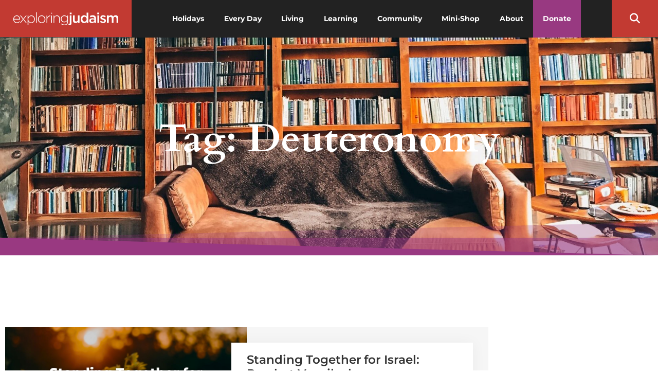

--- FILE ---
content_type: text/html; charset=UTF-8
request_url: https://www.exploringjudaism.org/tag/deuteronomy/
body_size: 29285
content:
<!doctype html>
<html lang="en-US">
<head>
	<meta charset="UTF-8">
	<meta name="viewport" content="width=device-width, initial-scale=1">
	<link rel="profile" href="https://gmpg.org/xfn/11">
	<meta name='robots' content='index, follow, max-image-preview:large, max-snippet:-1, max-video-preview:-1' />

	<!-- This site is optimized with the Yoast SEO Premium plugin v26.7 (Yoast SEO v26.8) - https://yoast.com/product/yoast-seo-premium-wordpress/ -->
	<title>Deuteronomy Archives - The Digital Home for Conservative Judaism</title>
	<link rel="canonical" href="https://www.exploringjudaism.org/tag/deuteronomy/" />
	<meta property="og:locale" content="en_US" />
	<meta property="og:type" content="article" />
	<meta property="og:title" content="Deuteronomy Archives" />
	<meta property="og:url" content="https://www.exploringjudaism.org/tag/deuteronomy/" />
	<meta property="og:site_name" content="The Digital Home for Conservative Judaism" />
	<meta name="twitter:card" content="summary_large_image" />
	<meta name="twitter:site" content="@exploringjud" />
	<script type="application/ld+json" class="yoast-schema-graph">{"@context":"https://schema.org","@graph":[{"@type":"CollectionPage","@id":"https://www.exploringjudaism.org/tag/deuteronomy/","url":"https://www.exploringjudaism.org/tag/deuteronomy/","name":"Deuteronomy Archives - The Digital Home for Conservative Judaism","isPartOf":{"@id":"https://www.exploringjudaism.org/#website"},"primaryImageOfPage":{"@id":"https://www.exploringjudaism.org/tag/deuteronomy/#primaryimage"},"image":{"@id":"https://www.exploringjudaism.org/tag/deuteronomy/#primaryimage"},"thumbnailUrl":"https://www.exploringjudaism.org/wp-content/uploads/2025/10/Standing-Together-for-Israel-Parshat-Vayeilech.jpg","breadcrumb":{"@id":"https://www.exploringjudaism.org/tag/deuteronomy/#breadcrumb"},"inLanguage":"en-US"},{"@type":"ImageObject","inLanguage":"en-US","@id":"https://www.exploringjudaism.org/tag/deuteronomy/#primaryimage","url":"https://www.exploringjudaism.org/wp-content/uploads/2025/10/Standing-Together-for-Israel-Parshat-Vayeilech.jpg","contentUrl":"https://www.exploringjudaism.org/wp-content/uploads/2025/10/Standing-Together-for-Israel-Parshat-Vayeilech.jpg","width":1200,"height":630},{"@type":"BreadcrumbList","@id":"https://www.exploringjudaism.org/tag/deuteronomy/#breadcrumb","itemListElement":[{"@type":"ListItem","position":1,"name":"Home","item":"https://www.exploringjudaism.org/"},{"@type":"ListItem","position":2,"name":"Deuteronomy"}]},{"@type":"WebSite","@id":"https://www.exploringjudaism.org/#website","url":"https://www.exploringjudaism.org/","name":"The Digital Home for Conservative Judaism","description":"Exploring Judaism is the digital home for Conservative/Masorti Judaism.","publisher":{"@id":"https://www.exploringjudaism.org/#organization"},"potentialAction":[{"@type":"SearchAction","target":{"@type":"EntryPoint","urlTemplate":"https://www.exploringjudaism.org/?s={search_term_string}"},"query-input":{"@type":"PropertyValueSpecification","valueRequired":true,"valueName":"search_term_string"}}],"inLanguage":"en-US"},{"@type":"Organization","@id":"https://www.exploringjudaism.org/#organization","name":"ExploringJudaism","url":"https://www.exploringjudaism.org/","logo":{"@type":"ImageObject","inLanguage":"en-US","@id":"https://www.exploringjudaism.org/#/schema/logo/image/","url":"https://www.exploringjudaism.org/wp-content/uploads/2022/03/ej-logo-stacked-white-on-red.png","contentUrl":"https://www.exploringjudaism.org/wp-content/uploads/2022/03/ej-logo-stacked-white-on-red.png","width":1465,"height":855,"caption":"ExploringJudaism"},"image":{"@id":"https://www.exploringjudaism.org/#/schema/logo/image/"},"sameAs":["https://facebook.com/exploringjud","https://x.com/exploringjud","https://instagram.com/exploringjudaism"]}]}</script>
	<!-- / Yoast SEO Premium plugin. -->


<link rel='dns-prefetch' href='//fonts.googleapis.com' />
<link rel='dns-prefetch' href='//www.googletagmanager.com' />
<link rel="alternate" type="application/rss+xml" title="The Digital Home for Conservative Judaism &raquo; Feed" href="https://www.exploringjudaism.org/feed/" />
<link rel="alternate" type="application/rss+xml" title="The Digital Home for Conservative Judaism &raquo; Comments Feed" href="https://www.exploringjudaism.org/comments/feed/" />
<link rel="alternate" type="application/rss+xml" title="The Digital Home for Conservative Judaism &raquo; Deuteronomy Tag Feed" href="https://www.exploringjudaism.org/tag/deuteronomy/feed/" />
<style id='wp-img-auto-sizes-contain-inline-css'>
img:is([sizes=auto i],[sizes^="auto," i]){contain-intrinsic-size:3000px 1500px}
/*# sourceURL=wp-img-auto-sizes-contain-inline-css */
</style>
<style id='wp-emoji-styles-inline-css'>

	img.wp-smiley, img.emoji {
		display: inline !important;
		border: none !important;
		box-shadow: none !important;
		height: 1em !important;
		width: 1em !important;
		margin: 0 0.07em !important;
		vertical-align: -0.1em !important;
		background: none !important;
		padding: 0 !important;
	}
/*# sourceURL=wp-emoji-styles-inline-css */
</style>
<link rel='stylesheet' id='wp-block-library-css' href='https://www.exploringjudaism.org/wp-includes/css/dist/block-library/style.min.css?ver=6.9' media='all' />
<link rel='stylesheet' id='convertkit-broadcasts-css' href='https://www.exploringjudaism.org/wp-content/plugins/convertkit/resources/frontend/css/broadcasts.css?ver=3.1.5' media='all' />
<link rel='stylesheet' id='convertkit-button-css' href='https://www.exploringjudaism.org/wp-content/plugins/convertkit/resources/frontend/css/button.css?ver=3.1.5' media='all' />
<link rel='stylesheet' id='convertkit-form-css' href='https://www.exploringjudaism.org/wp-content/plugins/convertkit/resources/frontend/css/form.css?ver=3.1.5' media='all' />
<link rel='stylesheet' id='convertkit-form-builder-field-css' href='https://www.exploringjudaism.org/wp-content/plugins/convertkit/resources/frontend/css/form-builder.css?ver=3.1.5' media='all' />
<link rel='stylesheet' id='convertkit-form-builder-css' href='https://www.exploringjudaism.org/wp-content/plugins/convertkit/resources/frontend/css/form-builder.css?ver=3.1.5' media='all' />
<style id='global-styles-inline-css'>
:root{--wp--preset--aspect-ratio--square: 1;--wp--preset--aspect-ratio--4-3: 4/3;--wp--preset--aspect-ratio--3-4: 3/4;--wp--preset--aspect-ratio--3-2: 3/2;--wp--preset--aspect-ratio--2-3: 2/3;--wp--preset--aspect-ratio--16-9: 16/9;--wp--preset--aspect-ratio--9-16: 9/16;--wp--preset--color--black: #000000;--wp--preset--color--cyan-bluish-gray: #abb8c3;--wp--preset--color--white: #ffffff;--wp--preset--color--pale-pink: #f78da7;--wp--preset--color--vivid-red: #cf2e2e;--wp--preset--color--luminous-vivid-orange: #ff6900;--wp--preset--color--luminous-vivid-amber: #fcb900;--wp--preset--color--light-green-cyan: #7bdcb5;--wp--preset--color--vivid-green-cyan: #00d084;--wp--preset--color--pale-cyan-blue: #8ed1fc;--wp--preset--color--vivid-cyan-blue: #0693e3;--wp--preset--color--vivid-purple: #9b51e0;--wp--preset--gradient--vivid-cyan-blue-to-vivid-purple: linear-gradient(135deg,rgb(6,147,227) 0%,rgb(155,81,224) 100%);--wp--preset--gradient--light-green-cyan-to-vivid-green-cyan: linear-gradient(135deg,rgb(122,220,180) 0%,rgb(0,208,130) 100%);--wp--preset--gradient--luminous-vivid-amber-to-luminous-vivid-orange: linear-gradient(135deg,rgb(252,185,0) 0%,rgb(255,105,0) 100%);--wp--preset--gradient--luminous-vivid-orange-to-vivid-red: linear-gradient(135deg,rgb(255,105,0) 0%,rgb(207,46,46) 100%);--wp--preset--gradient--very-light-gray-to-cyan-bluish-gray: linear-gradient(135deg,rgb(238,238,238) 0%,rgb(169,184,195) 100%);--wp--preset--gradient--cool-to-warm-spectrum: linear-gradient(135deg,rgb(74,234,220) 0%,rgb(151,120,209) 20%,rgb(207,42,186) 40%,rgb(238,44,130) 60%,rgb(251,105,98) 80%,rgb(254,248,76) 100%);--wp--preset--gradient--blush-light-purple: linear-gradient(135deg,rgb(255,206,236) 0%,rgb(152,150,240) 100%);--wp--preset--gradient--blush-bordeaux: linear-gradient(135deg,rgb(254,205,165) 0%,rgb(254,45,45) 50%,rgb(107,0,62) 100%);--wp--preset--gradient--luminous-dusk: linear-gradient(135deg,rgb(255,203,112) 0%,rgb(199,81,192) 50%,rgb(65,88,208) 100%);--wp--preset--gradient--pale-ocean: linear-gradient(135deg,rgb(255,245,203) 0%,rgb(182,227,212) 50%,rgb(51,167,181) 100%);--wp--preset--gradient--electric-grass: linear-gradient(135deg,rgb(202,248,128) 0%,rgb(113,206,126) 100%);--wp--preset--gradient--midnight: linear-gradient(135deg,rgb(2,3,129) 0%,rgb(40,116,252) 100%);--wp--preset--font-size--small: 13px;--wp--preset--font-size--medium: 20px;--wp--preset--font-size--large: 36px;--wp--preset--font-size--x-large: 42px;--wp--preset--spacing--20: 0.44rem;--wp--preset--spacing--30: 0.67rem;--wp--preset--spacing--40: 1rem;--wp--preset--spacing--50: 1.5rem;--wp--preset--spacing--60: 2.25rem;--wp--preset--spacing--70: 3.38rem;--wp--preset--spacing--80: 5.06rem;--wp--preset--shadow--natural: 6px 6px 9px rgba(0, 0, 0, 0.2);--wp--preset--shadow--deep: 12px 12px 50px rgba(0, 0, 0, 0.4);--wp--preset--shadow--sharp: 6px 6px 0px rgba(0, 0, 0, 0.2);--wp--preset--shadow--outlined: 6px 6px 0px -3px rgb(255, 255, 255), 6px 6px rgb(0, 0, 0);--wp--preset--shadow--crisp: 6px 6px 0px rgb(0, 0, 0);}:root { --wp--style--global--content-size: 800px;--wp--style--global--wide-size: 1200px; }:where(body) { margin: 0; }.wp-site-blocks > .alignleft { float: left; margin-right: 2em; }.wp-site-blocks > .alignright { float: right; margin-left: 2em; }.wp-site-blocks > .aligncenter { justify-content: center; margin-left: auto; margin-right: auto; }:where(.wp-site-blocks) > * { margin-block-start: 24px; margin-block-end: 0; }:where(.wp-site-blocks) > :first-child { margin-block-start: 0; }:where(.wp-site-blocks) > :last-child { margin-block-end: 0; }:root { --wp--style--block-gap: 24px; }:root :where(.is-layout-flow) > :first-child{margin-block-start: 0;}:root :where(.is-layout-flow) > :last-child{margin-block-end: 0;}:root :where(.is-layout-flow) > *{margin-block-start: 24px;margin-block-end: 0;}:root :where(.is-layout-constrained) > :first-child{margin-block-start: 0;}:root :where(.is-layout-constrained) > :last-child{margin-block-end: 0;}:root :where(.is-layout-constrained) > *{margin-block-start: 24px;margin-block-end: 0;}:root :where(.is-layout-flex){gap: 24px;}:root :where(.is-layout-grid){gap: 24px;}.is-layout-flow > .alignleft{float: left;margin-inline-start: 0;margin-inline-end: 2em;}.is-layout-flow > .alignright{float: right;margin-inline-start: 2em;margin-inline-end: 0;}.is-layout-flow > .aligncenter{margin-left: auto !important;margin-right: auto !important;}.is-layout-constrained > .alignleft{float: left;margin-inline-start: 0;margin-inline-end: 2em;}.is-layout-constrained > .alignright{float: right;margin-inline-start: 2em;margin-inline-end: 0;}.is-layout-constrained > .aligncenter{margin-left: auto !important;margin-right: auto !important;}.is-layout-constrained > :where(:not(.alignleft):not(.alignright):not(.alignfull)){max-width: var(--wp--style--global--content-size);margin-left: auto !important;margin-right: auto !important;}.is-layout-constrained > .alignwide{max-width: var(--wp--style--global--wide-size);}body .is-layout-flex{display: flex;}.is-layout-flex{flex-wrap: wrap;align-items: center;}.is-layout-flex > :is(*, div){margin: 0;}body .is-layout-grid{display: grid;}.is-layout-grid > :is(*, div){margin: 0;}body{padding-top: 0px;padding-right: 0px;padding-bottom: 0px;padding-left: 0px;}a:where(:not(.wp-element-button)){text-decoration: underline;}:root :where(.wp-element-button, .wp-block-button__link){background-color: #32373c;border-width: 0;color: #fff;font-family: inherit;font-size: inherit;font-style: inherit;font-weight: inherit;letter-spacing: inherit;line-height: inherit;padding-top: calc(0.667em + 2px);padding-right: calc(1.333em + 2px);padding-bottom: calc(0.667em + 2px);padding-left: calc(1.333em + 2px);text-decoration: none;text-transform: inherit;}.has-black-color{color: var(--wp--preset--color--black) !important;}.has-cyan-bluish-gray-color{color: var(--wp--preset--color--cyan-bluish-gray) !important;}.has-white-color{color: var(--wp--preset--color--white) !important;}.has-pale-pink-color{color: var(--wp--preset--color--pale-pink) !important;}.has-vivid-red-color{color: var(--wp--preset--color--vivid-red) !important;}.has-luminous-vivid-orange-color{color: var(--wp--preset--color--luminous-vivid-orange) !important;}.has-luminous-vivid-amber-color{color: var(--wp--preset--color--luminous-vivid-amber) !important;}.has-light-green-cyan-color{color: var(--wp--preset--color--light-green-cyan) !important;}.has-vivid-green-cyan-color{color: var(--wp--preset--color--vivid-green-cyan) !important;}.has-pale-cyan-blue-color{color: var(--wp--preset--color--pale-cyan-blue) !important;}.has-vivid-cyan-blue-color{color: var(--wp--preset--color--vivid-cyan-blue) !important;}.has-vivid-purple-color{color: var(--wp--preset--color--vivid-purple) !important;}.has-black-background-color{background-color: var(--wp--preset--color--black) !important;}.has-cyan-bluish-gray-background-color{background-color: var(--wp--preset--color--cyan-bluish-gray) !important;}.has-white-background-color{background-color: var(--wp--preset--color--white) !important;}.has-pale-pink-background-color{background-color: var(--wp--preset--color--pale-pink) !important;}.has-vivid-red-background-color{background-color: var(--wp--preset--color--vivid-red) !important;}.has-luminous-vivid-orange-background-color{background-color: var(--wp--preset--color--luminous-vivid-orange) !important;}.has-luminous-vivid-amber-background-color{background-color: var(--wp--preset--color--luminous-vivid-amber) !important;}.has-light-green-cyan-background-color{background-color: var(--wp--preset--color--light-green-cyan) !important;}.has-vivid-green-cyan-background-color{background-color: var(--wp--preset--color--vivid-green-cyan) !important;}.has-pale-cyan-blue-background-color{background-color: var(--wp--preset--color--pale-cyan-blue) !important;}.has-vivid-cyan-blue-background-color{background-color: var(--wp--preset--color--vivid-cyan-blue) !important;}.has-vivid-purple-background-color{background-color: var(--wp--preset--color--vivid-purple) !important;}.has-black-border-color{border-color: var(--wp--preset--color--black) !important;}.has-cyan-bluish-gray-border-color{border-color: var(--wp--preset--color--cyan-bluish-gray) !important;}.has-white-border-color{border-color: var(--wp--preset--color--white) !important;}.has-pale-pink-border-color{border-color: var(--wp--preset--color--pale-pink) !important;}.has-vivid-red-border-color{border-color: var(--wp--preset--color--vivid-red) !important;}.has-luminous-vivid-orange-border-color{border-color: var(--wp--preset--color--luminous-vivid-orange) !important;}.has-luminous-vivid-amber-border-color{border-color: var(--wp--preset--color--luminous-vivid-amber) !important;}.has-light-green-cyan-border-color{border-color: var(--wp--preset--color--light-green-cyan) !important;}.has-vivid-green-cyan-border-color{border-color: var(--wp--preset--color--vivid-green-cyan) !important;}.has-pale-cyan-blue-border-color{border-color: var(--wp--preset--color--pale-cyan-blue) !important;}.has-vivid-cyan-blue-border-color{border-color: var(--wp--preset--color--vivid-cyan-blue) !important;}.has-vivid-purple-border-color{border-color: var(--wp--preset--color--vivid-purple) !important;}.has-vivid-cyan-blue-to-vivid-purple-gradient-background{background: var(--wp--preset--gradient--vivid-cyan-blue-to-vivid-purple) !important;}.has-light-green-cyan-to-vivid-green-cyan-gradient-background{background: var(--wp--preset--gradient--light-green-cyan-to-vivid-green-cyan) !important;}.has-luminous-vivid-amber-to-luminous-vivid-orange-gradient-background{background: var(--wp--preset--gradient--luminous-vivid-amber-to-luminous-vivid-orange) !important;}.has-luminous-vivid-orange-to-vivid-red-gradient-background{background: var(--wp--preset--gradient--luminous-vivid-orange-to-vivid-red) !important;}.has-very-light-gray-to-cyan-bluish-gray-gradient-background{background: var(--wp--preset--gradient--very-light-gray-to-cyan-bluish-gray) !important;}.has-cool-to-warm-spectrum-gradient-background{background: var(--wp--preset--gradient--cool-to-warm-spectrum) !important;}.has-blush-light-purple-gradient-background{background: var(--wp--preset--gradient--blush-light-purple) !important;}.has-blush-bordeaux-gradient-background{background: var(--wp--preset--gradient--blush-bordeaux) !important;}.has-luminous-dusk-gradient-background{background: var(--wp--preset--gradient--luminous-dusk) !important;}.has-pale-ocean-gradient-background{background: var(--wp--preset--gradient--pale-ocean) !important;}.has-electric-grass-gradient-background{background: var(--wp--preset--gradient--electric-grass) !important;}.has-midnight-gradient-background{background: var(--wp--preset--gradient--midnight) !important;}.has-small-font-size{font-size: var(--wp--preset--font-size--small) !important;}.has-medium-font-size{font-size: var(--wp--preset--font-size--medium) !important;}.has-large-font-size{font-size: var(--wp--preset--font-size--large) !important;}.has-x-large-font-size{font-size: var(--wp--preset--font-size--x-large) !important;}
:root :where(.wp-block-pullquote){font-size: 1.5em;line-height: 1.6;}
/*# sourceURL=global-styles-inline-css */
</style>
<link rel='stylesheet' id='megamenu-css' href='https://www.exploringjudaism.org/wp-content/uploads/maxmegamenu/style.css?ver=e11704' media='all' />
<link rel='stylesheet' id='dashicons-css' href='https://www.exploringjudaism.org/wp-includes/css/dashicons.min.css?ver=6.9' media='all' />
<link rel='stylesheet' id='megamenu-google-fonts-css' href='//fonts.googleapis.com/css?family=Montserrat%3A400%2C700%7CCardo%3A400%2C700&#038;ver=6.9' media='all' />
<link rel='stylesheet' id='megamenu-genericons-css' href='https://www.exploringjudaism.org/wp-content/plugins/megamenu-pro/icons/genericons/genericons/genericons.css?ver=2.4.3' media='all' />
<link rel='stylesheet' id='megamenu-fontawesome-css' href='https://www.exploringjudaism.org/wp-content/plugins/megamenu-pro/icons/fontawesome/css/font-awesome.min.css?ver=2.4.3' media='all' />
<link rel='stylesheet' id='megamenu-fontawesome5-css' href='https://www.exploringjudaism.org/wp-content/plugins/megamenu-pro/icons/fontawesome5/css/all.min.css?ver=2.4.3' media='all' />
<link rel='stylesheet' id='megamenu-fontawesome6-css' href='https://www.exploringjudaism.org/wp-content/plugins/megamenu-pro/icons/fontawesome6/css/all.min.css?ver=2.4.3' media='all' />
<link rel='stylesheet' id='hello-elementor-css' href='https://www.exploringjudaism.org/wp-content/themes/hello-elementor/assets/css/reset.css?ver=3.4.6' media='all' />
<link rel='stylesheet' id='hello-elementor-theme-style-css' href='https://www.exploringjudaism.org/wp-content/themes/hello-elementor/assets/css/theme.css?ver=3.4.6' media='all' />
<link rel='stylesheet' id='hello-elementor-header-footer-css' href='https://www.exploringjudaism.org/wp-content/themes/hello-elementor/assets/css/header-footer.css?ver=3.4.6' media='all' />
<link rel='stylesheet' id='elementor-frontend-css' href='https://www.exploringjudaism.org/wp-content/plugins/elementor/assets/css/frontend.min.css?ver=3.34.2' media='all' />
<style id='elementor-frontend-inline-css'>
.elementor-kit-6{--e-global-color-primary:#FFFFFF;--e-global-color-secondary:#C23A32;--e-global-color-text:#333333;--e-global-color-accent:#983981;--e-global-color-1dd19ed:#374C76;--e-global-color-54a90348:#ABB8C3;--e-global-color-3349f4dc:#F6F6F6;--e-global-color-132586ef:#FFF;--e-global-typography-primary-font-family:"Roboto";--e-global-typography-primary-font-weight:600;--e-global-typography-secondary-font-family:"Roboto Slab";--e-global-typography-secondary-font-weight:400;--e-global-typography-text-font-family:"Roboto";--e-global-typography-text-font-weight:400;--e-global-typography-accent-font-family:"Roboto";--e-global-typography-accent-font-weight:500;--e-global-typography-b338c99-font-family:"Cardo";--e-global-typography-b338c99-font-size:30px;--e-global-typography-b338c99-font-weight:600;--e-global-typography-b338c99-line-height:33px;--e-global-typography-b61ab50-font-family:"Montserrat";--e-global-typography-b61ab50-font-size:16px;--e-global-typography-b61ab50-font-weight:500;--e-global-typography-b61ab50-line-height:27px;font-family:var( --e-global-typography-b61ab50-font-family ), Sans-serif;font-size:var( --e-global-typography-b61ab50-font-size );font-weight:var( --e-global-typography-b61ab50-font-weight );line-height:var( --e-global-typography-b61ab50-line-height );}.elementor-kit-6 button,.elementor-kit-6 input[type="button"],.elementor-kit-6 input[type="submit"],.elementor-kit-6 .elementor-button{background-color:var( --e-global-color-accent );text-transform:uppercase;color:var( --e-global-color-primary );}.elementor-kit-6 e-page-transition{background-color:#FFBC7D;}.elementor-kit-6 a{color:var( --e-global-color-secondary );}.elementor-kit-6 h1{color:var( --e-global-color-primary );}.elementor-kit-6 h2{font-family:var( --e-global-typography-b338c99-font-family ), Sans-serif;font-size:var( --e-global-typography-b338c99-font-size );font-weight:var( --e-global-typography-b338c99-font-weight );line-height:var( --e-global-typography-b338c99-line-height );}.elementor-kit-6 h3{color:var( --e-global-color-text );font-size:23px;font-weight:600;word-spacing:-0.3px;}.elementor-kit-6 h4{font-weight:600;}.elementor-section.elementor-section-boxed > .elementor-container{max-width:1140px;}.e-con{--container-max-width:1140px;}.elementor-widget:not(:last-child){margin-block-end:20px;}.elementor-element{--widgets-spacing:20px 20px;--widgets-spacing-row:20px;--widgets-spacing-column:20px;}{}h1.entry-title{display:var(--page-title-display);}.site-header .site-branding{flex-direction:column;align-items:stretch;}.site-header{padding-inline-end:0px;padding-inline-start:0px;}.site-footer .site-branding{flex-direction:column;align-items:stretch;}@media(max-width:1024px){.elementor-kit-6{font-size:var( --e-global-typography-b61ab50-font-size );line-height:var( --e-global-typography-b61ab50-line-height );}.elementor-kit-6 h2{font-size:var( --e-global-typography-b338c99-font-size );line-height:var( --e-global-typography-b338c99-line-height );}.elementor-section.elementor-section-boxed > .elementor-container{max-width:1024px;}.e-con{--container-max-width:1024px;}}@media(max-width:767px){.elementor-kit-6{font-size:var( --e-global-typography-b61ab50-font-size );line-height:var( --e-global-typography-b61ab50-line-height );}.elementor-kit-6 h2{font-size:var( --e-global-typography-b338c99-font-size );line-height:var( --e-global-typography-b338c99-line-height );}.elementor-section.elementor-section-boxed > .elementor-container{max-width:767px;}.e-con{--container-max-width:767px;}}
.elementor-228 .elementor-element.elementor-element-a1c70c3 > .elementor-container > .elementor-column > .elementor-widget-wrap{align-content:center;align-items:center;}.elementor-228 .elementor-element.elementor-element-a1c70c3:not(.elementor-motion-effects-element-type-background), .elementor-228 .elementor-element.elementor-element-a1c70c3 > .elementor-motion-effects-container > .elementor-motion-effects-layer{background-color:#222222;}.elementor-228 .elementor-element.elementor-element-a1c70c3 > .elementor-background-overlay{opacity:0.66;transition:background 0.3s, border-radius 0.3s, opacity 0.3s;}.elementor-228 .elementor-element.elementor-element-a1c70c3{border-style:solid;border-width:0px 0px 1px 0px;border-color:#7F858D54;transition:background 0.3s, border 0.3s, border-radius 0.3s, box-shadow 0.3s;margin-top:0px;margin-bottom:0px;padding:0px 0px 0px 0px;z-index:100;}.elementor-228 .elementor-element.elementor-element-49030c64:not(.elementor-motion-effects-element-type-background) > .elementor-widget-wrap, .elementor-228 .elementor-element.elementor-element-49030c64 > .elementor-widget-wrap > .elementor-motion-effects-container > .elementor-motion-effects-layer{background-color:#C23A32;}.elementor-228 .elementor-element.elementor-element-49030c64 > .elementor-widget-wrap > .elementor-widget:not(.elementor-widget__width-auto):not(.elementor-widget__width-initial):not(:last-child):not(.elementor-absolute){margin-block-end:0px;}.elementor-228 .elementor-element.elementor-element-49030c64 > .elementor-element-populated{transition:background 0.3s, border 0.3s, border-radius 0.3s, box-shadow 0.3s;margin:0px 0px 0px 0px;--e-column-margin-right:0px;--e-column-margin-left:0px;padding:0px 10px 0px 10px;}.elementor-228 .elementor-element.elementor-element-49030c64 > .elementor-element-populated > .elementor-background-overlay{transition:background 0.3s, border-radius 0.3s, opacity 0.3s;}.elementor-228 .elementor-element.elementor-element-178a9e12 > .elementor-widget-container{margin:0px 0px 0px 0px;padding:0px 0px 0px 0px;}.elementor-228 .elementor-element.elementor-element-178a9e12 img{width:206px;}.elementor-228 .elementor-element.elementor-element-2aa44c63:not(.elementor-motion-effects-element-type-background) > .elementor-widget-wrap, .elementor-228 .elementor-element.elementor-element-2aa44c63 > .elementor-widget-wrap > .elementor-motion-effects-container > .elementor-motion-effects-layer{background-color:#222222;}.elementor-228 .elementor-element.elementor-element-2aa44c63 > .elementor-widget-wrap > .elementor-widget:not(.elementor-widget__width-auto):not(.elementor-widget__width-initial):not(:last-child):not(.elementor-absolute){margin-block-end:0px;}.elementor-228 .elementor-element.elementor-element-2aa44c63 > .elementor-element-populated{transition:background 0.3s, border 0.3s, border-radius 0.3s, box-shadow 0.3s;margin:0px 0px 0px 0px;--e-column-margin-right:0px;--e-column-margin-left:0px;padding:0% 0% 0% 0%;}.elementor-228 .elementor-element.elementor-element-2aa44c63 > .elementor-element-populated > .elementor-background-overlay{transition:background 0.3s, border-radius 0.3s, opacity 0.3s;}.elementor-228 .elementor-element.elementor-element-4e56872 > .elementor-widget-container{background-color:#222222;}.elementor-228 .elementor-element.elementor-element-0397fce:not(.elementor-motion-effects-element-type-background) > .elementor-widget-wrap, .elementor-228 .elementor-element.elementor-element-0397fce > .elementor-widget-wrap > .elementor-motion-effects-container > .elementor-motion-effects-layer{background-color:#C23A32;}.elementor-228 .elementor-element.elementor-element-0397fce > .elementor-widget-wrap > .elementor-widget:not(.elementor-widget__width-auto):not(.elementor-widget__width-initial):not(:last-child):not(.elementor-absolute){margin-block-end:0px;}.elementor-228 .elementor-element.elementor-element-0397fce > .elementor-element-populated{transition:background 0.3s, border 0.3s, border-radius 0.3s, box-shadow 0.3s;margin:0px 0px 0px 0px;--e-column-margin-right:0px;--e-column-margin-left:0px;padding:0px 10px 0px 10px;}.elementor-228 .elementor-element.elementor-element-0397fce > .elementor-element-populated > .elementor-background-overlay{transition:background 0.3s, border-radius 0.3s, opacity 0.3s;}.elementor-228 .elementor-element.elementor-element-4877fcb > .elementor-widget-container{margin:0px 0px 0px 0px;padding:0px 0px 0px 0px;}.elementor-228 .elementor-element.elementor-element-4877fcb .elementor-search-form{text-align:center;}.elementor-228 .elementor-element.elementor-element-4877fcb .elementor-search-form__toggle{--e-search-form-toggle-size:40px;--e-search-form-toggle-color:#FFFFFF;--e-search-form-toggle-background-color:rgba(0,0,0,0);--e-search-form-toggle-icon-size:calc(50em / 100);}.elementor-228 .elementor-element.elementor-element-4877fcb.elementor-search-form--skin-full_screen .elementor-search-form__container{background-color:rgba(0,0,0,0.87);}.elementor-228 .elementor-element.elementor-element-4877fcb input[type="search"].elementor-search-form__input{font-size:35px;}.elementor-228 .elementor-element.elementor-element-4877fcb:not(.elementor-search-form--skin-full_screen) .elementor-search-form__container{border-radius:3px;}.elementor-228 .elementor-element.elementor-element-4877fcb.elementor-search-form--skin-full_screen input[type="search"].elementor-search-form__input{border-radius:3px;}.elementor-228 .elementor-element.elementor-element-5a22cf6{--display:flex;--flex-direction:row;--container-widget-width:calc( ( 1 - var( --container-widget-flex-grow ) ) * 100% );--container-widget-height:100%;--container-widget-flex-grow:1;--container-widget-align-self:stretch;--flex-wrap-mobile:wrap;--align-items:stretch;--gap:10px 10px;--row-gap:10px;--column-gap:10px;--overlay-opacity:0.66;border-style:solid;--border-style:solid;border-width:0px 0px 1px 0px;--border-top-width:0px;--border-right-width:0px;--border-bottom-width:1px;--border-left-width:0px;border-color:#7F858D54;--border-color:#7F858D54;--margin-top:0px;--margin-bottom:0px;--margin-left:0px;--margin-right:0px;--padding-top:0px;--padding-bottom:0px;--padding-left:0px;--padding-right:0px;--z-index:100;}.elementor-228 .elementor-element.elementor-element-5a22cf6:not(.elementor-motion-effects-element-type-background), .elementor-228 .elementor-element.elementor-element-5a22cf6 > .elementor-motion-effects-container > .elementor-motion-effects-layer{background-color:#222222;}.elementor-228 .elementor-element.elementor-element-5a22cf6::before, .elementor-228 .elementor-element.elementor-element-5a22cf6 > .elementor-background-video-container::before, .elementor-228 .elementor-element.elementor-element-5a22cf6 > .e-con-inner > .elementor-background-video-container::before, .elementor-228 .elementor-element.elementor-element-5a22cf6 > .elementor-background-slideshow::before, .elementor-228 .elementor-element.elementor-element-5a22cf6 > .e-con-inner > .elementor-background-slideshow::before, .elementor-228 .elementor-element.elementor-element-5a22cf6 > .elementor-motion-effects-container > .elementor-motion-effects-layer::before{--background-overlay:'';}.elementor-228 .elementor-element.elementor-element-2fe0cd3{--display:flex;--gap:0px 0px;--row-gap:0px;--column-gap:0px;--margin-top:0px;--margin-bottom:0px;--margin-left:0px;--margin-right:0px;--padding-top:0px;--padding-bottom:0px;--padding-left:10px;--padding-right:10px;}.elementor-228 .elementor-element.elementor-element-2fe0cd3:not(.elementor-motion-effects-element-type-background), .elementor-228 .elementor-element.elementor-element-2fe0cd3 > .elementor-motion-effects-container > .elementor-motion-effects-layer{background-color:#C23A32;}.elementor-228 .elementor-element.elementor-element-3954ae9 > .elementor-widget-container{margin:0px 0px 0px 0px;padding:0px 0px 0px 0px;}.elementor-228 .elementor-element.elementor-element-3954ae9 img{width:206px;}.elementor-228 .elementor-element.elementor-element-64894ce{--display:flex;--gap:0px 0px;--row-gap:0px;--column-gap:0px;--margin-top:0px;--margin-bottom:0px;--margin-left:0px;--margin-right:0px;--padding-top:0%;--padding-bottom:0%;--padding-left:0%;--padding-right:0%;}.elementor-228 .elementor-element.elementor-element-64894ce:not(.elementor-motion-effects-element-type-background), .elementor-228 .elementor-element.elementor-element-64894ce > .elementor-motion-effects-container > .elementor-motion-effects-layer{background-color:#222222;}.elementor-228 .elementor-element.elementor-element-9c09b58 > .elementor-widget-container{background-color:#222222;}.elementor-228 .elementor-element.elementor-element-bbf42e8{--display:flex;--gap:0px 0px;--row-gap:0px;--column-gap:0px;--margin-top:0px;--margin-bottom:0px;--margin-left:0px;--margin-right:0px;--padding-top:0px;--padding-bottom:0px;--padding-left:10px;--padding-right:10px;}.elementor-228 .elementor-element.elementor-element-bbf42e8:not(.elementor-motion-effects-element-type-background), .elementor-228 .elementor-element.elementor-element-bbf42e8 > .elementor-motion-effects-container > .elementor-motion-effects-layer{background-color:#C23A32;}.elementor-228 .elementor-element.elementor-element-4d97aad > .elementor-widget-container{margin:0px 0px 0px 0px;padding:0px 0px 0px 0px;}.elementor-228 .elementor-element.elementor-element-4d97aad .elementor-search-form{text-align:center;}.elementor-228 .elementor-element.elementor-element-4d97aad .elementor-search-form__toggle{--e-search-form-toggle-size:40px;--e-search-form-toggle-color:#FFFFFF;--e-search-form-toggle-background-color:rgba(0,0,0,0);--e-search-form-toggle-icon-size:calc(50em / 100);}.elementor-228 .elementor-element.elementor-element-4d97aad.elementor-search-form--skin-full_screen .elementor-search-form__container{background-color:rgba(0,0,0,0.87);}.elementor-228 .elementor-element.elementor-element-4d97aad input[type="search"].elementor-search-form__input{font-size:35px;}.elementor-228 .elementor-element.elementor-element-4d97aad:not(.elementor-search-form--skin-full_screen) .elementor-search-form__container{border-radius:3px;}.elementor-228 .elementor-element.elementor-element-4d97aad.elementor-search-form--skin-full_screen input[type="search"].elementor-search-form__input{border-radius:3px;}.elementor-228{padding:0px 0px 0px 0px;}.elementor-theme-builder-content-area{height:400px;}.elementor-location-header:before, .elementor-location-footer:before{content:"";display:table;clear:both;}@media(max-width:1024px) and (min-width:768px){.elementor-228 .elementor-element.elementor-element-49030c64{width:20%;}.elementor-228 .elementor-element.elementor-element-2aa44c63{width:73%;}.elementor-228 .elementor-element.elementor-element-0397fce{width:7%;}.elementor-228 .elementor-element.elementor-element-2fe0cd3{--width:20%;}.elementor-228 .elementor-element.elementor-element-64894ce{--width:73%;}.elementor-228 .elementor-element.elementor-element-bbf42e8{--width:7%;}}@media(max-width:1024px){.elementor-228 .elementor-element.elementor-element-a1c70c3 > .elementor-container{min-height:72px;}.elementor-228 .elementor-element.elementor-element-a1c70c3{padding:0px 0px 0px 0px;}.elementor-228 .elementor-element.elementor-element-0397fce > .elementor-element-populated{padding:0px 0px 0px 0px;}.elementor-228 .elementor-element.elementor-element-5a22cf6{--min-height:72px;--padding-top:0px;--padding-bottom:0px;--padding-left:0px;--padding-right:0px;}.elementor-228 .elementor-element.elementor-element-bbf42e8{--padding-top:0px;--padding-bottom:0px;--padding-left:0px;--padding-right:0px;}}@media(max-width:767px){.elementor-228 .elementor-element.elementor-element-a1c70c3 > .elementor-container{min-height:72px;}.elementor-228 .elementor-element.elementor-element-a1c70c3{padding:0px 0px 0px 0px;}.elementor-228 .elementor-element.elementor-element-49030c64{width:50%;}.elementor-228 .elementor-element.elementor-element-49030c64 > .elementor-element-populated{padding:0px 15px 0px 15px;}.elementor-228 .elementor-element.elementor-element-178a9e12 img{width:100%;max-width:250px;}.elementor-228 .elementor-element.elementor-element-2aa44c63{width:35%;}.elementor-228 .elementor-element.elementor-element-4e56872{width:100%;max-width:100%;align-self:flex-start;}.elementor-228 .elementor-element.elementor-element-0397fce{width:15%;}.elementor-228 .elementor-element.elementor-element-5a22cf6{--min-height:72px;--padding-top:0px;--padding-bottom:0px;--padding-left:0px;--padding-right:0px;}.elementor-228 .elementor-element.elementor-element-2fe0cd3{--width:50%;--padding-top:0px;--padding-bottom:0px;--padding-left:15px;--padding-right:15px;}.elementor-228 .elementor-element.elementor-element-3954ae9 img{width:100%;max-width:250px;}.elementor-228 .elementor-element.elementor-element-64894ce{--width:35%;}.elementor-228 .elementor-element.elementor-element-9c09b58{width:100%;max-width:100%;align-self:flex-start;}.elementor-228 .elementor-element.elementor-element-bbf42e8{--width:15%;}}/* Start custom CSS for column, class: .elementor-element-49030c64 */.elementor-228 .elementor-element.elementor-element-49030c64 {
    height: 72px;
}

@media (min-width: 768px) and (max-width: 1024px){
    .elementor-228 .elementor-element.elementor-element-49030c64 {
        /*width: 20%;*/
    }
}


@media (min-width: 768px){
    .elementor-228 .elementor-element.elementor-element-49030c64 {
        width: 20%;
    }
}


@media (max-width: 767px){
    .elementor-228 .elementor-element.elementor-element-49030c64 {
        width: 50%; 
    }
}/* End custom CSS */
/* Start custom CSS for wp-widget-maxmegamenu, class: .elementor-element-4e56872 */@media (min-width: 768px) and (max-width: 1024px){
    .elementor-228 .elementor-element.elementor-element-4e56872 a{
        /* font-size:1.5vw !important; */
    }
}

@media (min-width: 768px) and (max-width: 960px){
    .elementor-228 .elementor-element.elementor-element-4e56872 a{
        font-size:1.5vw !important;
    }
}/* End custom CSS */
/* Start custom CSS for column, class: .elementor-element-2aa44c63 */.elementor-228 .elementor-element.elementor-element-2aa44c63 {
    height: 72px;
}

@media (min-width: 768px) and (max-width: 1024px){
    .elementor-228 .elementor-element.elementor-element-2aa44c63 {
        /*width: 75%;*/
    }
}


@media (min-width: 768px){
    .elementor-228 .elementor-element.elementor-element-2aa44c63 {
        width: 73%;
    }
}

@media (max-width: 767px){
    .elementor-228 .elementor-element.elementor-element-2aa44c63 {
        width: 33%;
    }
}/* End custom CSS */
/* Start custom CSS for column, class: .elementor-element-0397fce */.elementor-228 .elementor-element.elementor-element-0397fce {
    height: 72px;
}

@media (min-width: 768px) and (max-width: 1024px){
    .elementor-228 .elementor-element.elementor-element-0397fce {
        /* width: 5%; */
    }
}


@media (min-width: 768px){
     .elementor-228 .elementor-element.elementor-element-0397fce {
        width: 7%;
    }
}


@media (max-width: 767px){
    .elementor-228 .elementor-element.elementor-element-0397fce {
        width: 17%;
    }
}/* End custom CSS */
/* Start custom CSS for section, class: .elementor-element-a1c70c3 *//*.elementor-228 .elementor-element.elementor-element-a1c70c3 {height:76px;}*//* End custom CSS */
/* Start custom CSS for container, class: .elementor-element-2fe0cd3 */.elementor-228 .elementor-element.elementor-element-2fe0cd3 {
    height: 72px;
}

@media (min-width: 768px) and (max-width: 1024px){
    .elementor-228 .elementor-element.elementor-element-2fe0cd3 {
        /*width: 20%;*/
    }
}


@media (min-width: 768px){
    .elementor-228 .elementor-element.elementor-element-2fe0cd3 {
        width: 20%;
    }
}


@media (max-width: 767px){
    .elementor-228 .elementor-element.elementor-element-2fe0cd3 {
        width: 50%; 
    }
}/* End custom CSS */
/* Start custom CSS for wp-widget-maxmegamenu, class: .elementor-element-9c09b58 */@media (min-width: 768px) and (max-width: 1024px){
    .elementor-228 .elementor-element.elementor-element-9c09b58 a{
        /* font-size:1.5vw !important; */
    }
}

@media (min-width: 768px) and (max-width: 960px){
    .elementor-228 .elementor-element.elementor-element-9c09b58 a{
        font-size:1.5vw !important;
    }
}/* End custom CSS */
/* Start custom CSS for container, class: .elementor-element-64894ce */.elementor-228 .elementor-element.elementor-element-64894ce {
    height: 72px;
}

@media (min-width: 768px) and (max-width: 1024px){
    .elementor-228 .elementor-element.elementor-element-64894ce {
        /*width: 75%;*/
    }
}


@media (min-width: 768px){
    .elementor-228 .elementor-element.elementor-element-64894ce {
        width: 73%;
    }
}

@media (max-width: 767px){
    .elementor-228 .elementor-element.elementor-element-64894ce {
        width: 33%;
    }
}/* End custom CSS */
/* Start custom CSS for container, class: .elementor-element-bbf42e8 */.elementor-228 .elementor-element.elementor-element-bbf42e8 {
    height: 72px;
}

@media (min-width: 768px) and (max-width: 1024px){
    .elementor-228 .elementor-element.elementor-element-bbf42e8 {
        /* width: 5%; */
    }
}


@media (min-width: 768px){
     .elementor-228 .elementor-element.elementor-element-bbf42e8 {
        width: 7%;
    }
}


@media (max-width: 767px){
    .elementor-228 .elementor-element.elementor-element-bbf42e8 {
        width: 17%;
    }
}/* End custom CSS */
/* Start custom CSS for container, class: .elementor-element-5a22cf6 *//*.elementor-228 .elementor-element.elementor-element-5a22cf6 {height:76px;}*//* End custom CSS */
.elementor-515 .elementor-element.elementor-element-193269ed:not(.elementor-motion-effects-element-type-background), .elementor-515 .elementor-element.elementor-element-193269ed > .elementor-motion-effects-container > .elementor-motion-effects-layer{background-color:#983981;}.elementor-515 .elementor-element.elementor-element-193269ed{transition:background 0.3s, border 0.3s, border-radius 0.3s, box-shadow 0.3s;padding:25px 0px 25px 0px;}.elementor-515 .elementor-element.elementor-element-193269ed > .elementor-background-overlay{transition:background 0.3s, border-radius 0.3s, opacity 0.3s;}.elementor-515 .elementor-element.elementor-element-5cb6f76c{text-align:center;}.elementor-515 .elementor-element.elementor-element-5cb6f76c .elementor-heading-title{font-size:22px;font-weight:500;color:#ffffff;}.elementor-515 .elementor-element.elementor-element-5c420414:not(.elementor-motion-effects-element-type-background), .elementor-515 .elementor-element.elementor-element-5c420414 > .elementor-motion-effects-container > .elementor-motion-effects-layer{background-color:#000000;}.elementor-515 .elementor-element.elementor-element-5c420414{transition:background 0.3s, border 0.3s, border-radius 0.3s, box-shadow 0.3s;}.elementor-515 .elementor-element.elementor-element-5c420414 > .elementor-background-overlay{transition:background 0.3s, border-radius 0.3s, opacity 0.3s;}.elementor-515 .elementor-element.elementor-element-06943cc{--display:flex;--flex-direction:row;--container-widget-width:calc( ( 1 - var( --container-widget-flex-grow ) ) * 100% );--container-widget-height:100%;--container-widget-flex-grow:1;--container-widget-align-self:stretch;--flex-wrap-mobile:wrap;--align-items:stretch;--gap:0px 0px;--row-gap:0px;--column-gap:0px;--margin-top:0px;--margin-bottom:0px;--margin-left:0px;--margin-right:0px;--padding-top:65px;--padding-bottom:0px;--padding-left:0px;--padding-right:0px;}.elementor-515 .elementor-element.elementor-element-06943cc:not(.elementor-motion-effects-element-type-background), .elementor-515 .elementor-element.elementor-element-06943cc > .elementor-motion-effects-container > .elementor-motion-effects-layer{background-color:#000000;}.elementor-515 .elementor-element.elementor-element-06943cc > .elementor-shape-top .elementor-shape-fill, .elementor-515 .elementor-element.elementor-element-06943cc > .e-con-inner > .elementor-shape-top .elementor-shape-fill{fill:#983981;}.elementor-515 .elementor-element.elementor-element-06943cc > .elementor-shape-top svg, .elementor-515 .elementor-element.elementor-element-06943cc > .e-con-inner > .elementor-shape-top svg{width:calc(60% + 1.3px);height:13px;}.elementor-515 .elementor-element.elementor-element-699478e{--display:flex;--margin-top:0px;--margin-bottom:0px;--margin-left:0px;--margin-right:80px;}.elementor-515 .elementor-element.elementor-element-b8bd7fa{text-align:start;}.elementor-515 .elementor-element.elementor-element-b8bd7fa img{width:258px;}.elementor-515 .elementor-element.elementor-element-8da114b{font-size:14px;line-height:1.7em;color:rgba(255,255,255,0.79);}.elementor-515 .elementor-element.elementor-element-68d70ab{--grid-template-columns:repeat(0, auto);--icon-size:15px;--grid-column-gap:7px;--grid-row-gap:0px;}.elementor-515 .elementor-element.elementor-element-68d70ab .elementor-widget-container{text-align:left;}.elementor-515 .elementor-element.elementor-element-68d70ab .elementor-social-icon{background-color:#C23A32;}.elementor-515 .elementor-element.elementor-element-68d70ab .elementor-social-icon i{color:var( --e-global-color-primary );}.elementor-515 .elementor-element.elementor-element-68d70ab .elementor-social-icon svg{fill:var( --e-global-color-primary );}.elementor-515 .elementor-element.elementor-element-68d70ab .elementor-social-icon:hover{background-color:#983981;}.elementor-515 .elementor-element.elementor-element-60931ba{--display:flex;}.elementor-515 .elementor-element.elementor-element-34bcb6f .elementor-heading-title{font-size:18px;font-weight:500;color:#ffffff;}.elementor-515 .elementor-element.elementor-element-05dd68a .menu-item a.uael-menu-item,.elementor-515 .elementor-element.elementor-element-05dd68a .menu-item a.uael-sub-menu-item{padding-left:15px;padding-right:15px;}.elementor-515 .elementor-element.elementor-element-05dd68a .menu-item a.uael-menu-item, .elementor-515 .elementor-element.elementor-element-05dd68a .menu-item a.uael-sub-menu-item{padding-top:10px;padding-bottom:10px;}.elementor-515 .elementor-element.elementor-element-05dd68a .sub-menu li a.uael-sub-menu-item,
						.elementor-515 .elementor-element.elementor-element-05dd68a nav.uael-dropdown li a.uael-menu-item,
						.elementor-515 .elementor-element.elementor-element-05dd68a nav.uael-dropdown li a.uael-sub-menu-item,
						.elementor-515 .elementor-element.elementor-element-05dd68a nav.uael-dropdown-expandible li a.uael-menu-item,
						.elementor-515 .elementor-element.elementor-element-05dd68a nav.uael-dropdown-expandible li a.uael-sub-menu-item{padding-left:15px;padding-right:15px;}.elementor-515 .elementor-element.elementor-element-05dd68a .sub-menu a.uael-sub-menu-item,
						 .elementor-515 .elementor-element.elementor-element-05dd68a nav.uael-dropdown li a.uael-menu-item,
						 .elementor-515 .elementor-element.elementor-element-05dd68a nav.uael-dropdown li a.uael-sub-menu-item,
						 .elementor-515 .elementor-element.elementor-element-05dd68a nav.uael-dropdown-expandible li a.uael-menu-item,
						 .elementor-515 .elementor-element.elementor-element-05dd68a nav.uael-dropdown-expandible li a.uael-sub-menu-item{padding-top:15px;padding-bottom:15px;}.elementor-515 .elementor-element.elementor-element-05dd68a > .elementor-widget-container{margin:0px 0px 0px -15px;padding:0px 0px 0px 0px;}.elementor-515 .elementor-element.elementor-element-05dd68a .menu-item a.uael-menu-item{font-size:14px;font-weight:300;}.elementor-515 .elementor-element.elementor-element-05dd68a .menu-item a.uael-menu-item:not(.elementor-button), .elementor-515 .elementor-element.elementor-element-05dd68a .sub-menu a.uael-sub-menu-item{color:#FFFFFFC9;}.elementor-515 .elementor-element.elementor-element-05dd68a .menu-item a.uael-menu-item:not(.elementor-button):hover,
								.elementor-515 .elementor-element.elementor-element-05dd68a .sub-menu a.uael-sub-menu-item:hover,
								.elementor-515 .elementor-element.elementor-element-05dd68a .menu-item.current-menu-item a.uael-menu-item:not(.elementor-button),
								.elementor-515 .elementor-element.elementor-element-05dd68a .menu-item a.uael-menu-item.highlighted:not(.elementor-button),
								.elementor-515 .elementor-element.elementor-element-05dd68a .menu-item a.uael-menu-item:not(.elementor-button):focus{color:#FFFFFF;}.elementor-515 .elementor-element.elementor-element-05dd68a .menu-item.current-menu-item a.uael-menu-item:not(.elementor-button),
								.elementor-515 .elementor-element.elementor-element-05dd68a .menu-item.current-menu-ancestor a.uael-menu-item:not(.elementor-button),
								.elementor-515 .elementor-element.elementor-element-05dd68a .menu-item.custom-menu-active a.uael-menu-item:not(.elementor-button){color:#C23A32;}.elementor-515 .elementor-element.elementor-element-05dd68a .sub-menu,
								.elementor-515 .elementor-element.elementor-element-05dd68a nav.uael-dropdown,
								.elementor-515 .elementor-element.elementor-element-05dd68a .uael-nav-menu nav.uael-dropdown-expandible,
								.elementor-515 .elementor-element.elementor-element-05dd68a .uael-nav-menu nav.uael-dropdown-expandible .menu-item a.uael-menu-item,
								.elementor-515 .elementor-element.elementor-element-05dd68a .uael-nav-menu nav.uael-dropdown-expandible .menu-item .sub-menu,
								.elementor-515 .elementor-element.elementor-element-05dd68a nav.uael-dropdown .menu-item a.uael-menu-item,
								.elementor-515 .elementor-element.elementor-element-05dd68a nav.uael-dropdown .menu-item a.uael-sub-menu-item{background-color:#fff;}.elementor-515 .elementor-element.elementor-element-05dd68a .sub-menu li.menu-item:not(:last-child),
						.elementor-515 .elementor-element.elementor-element-05dd68a nav.uael-dropdown li.menu-item:not(:last-child),
						.elementor-515 .elementor-element.elementor-element-05dd68a nav.uael-dropdown-expandible li.menu-item:not(:last-child){border-bottom-style:solid;border-bottom-color:#c4c4c4;border-bottom-width:1px;}.elementor-515 .elementor-element.elementor-element-0383126{--display:flex;}.elementor-515 .elementor-element.elementor-element-5cda5ab .elementor-heading-title{font-size:18px;font-weight:500;color:#ffffff;}.elementor-515 .elementor-element.elementor-element-c130413 .menu-item a.uael-menu-item,.elementor-515 .elementor-element.elementor-element-c130413 .menu-item a.uael-sub-menu-item{padding-left:15px;padding-right:15px;}.elementor-515 .elementor-element.elementor-element-c130413 .menu-item a.uael-menu-item, .elementor-515 .elementor-element.elementor-element-c130413 .menu-item a.uael-sub-menu-item{padding-top:10px;padding-bottom:10px;}.elementor-515 .elementor-element.elementor-element-c130413 .sub-menu li a.uael-sub-menu-item,
						.elementor-515 .elementor-element.elementor-element-c130413 nav.uael-dropdown li a.uael-menu-item,
						.elementor-515 .elementor-element.elementor-element-c130413 nav.uael-dropdown li a.uael-sub-menu-item,
						.elementor-515 .elementor-element.elementor-element-c130413 nav.uael-dropdown-expandible li a.uael-menu-item,
						.elementor-515 .elementor-element.elementor-element-c130413 nav.uael-dropdown-expandible li a.uael-sub-menu-item{padding-left:15px;padding-right:15px;}.elementor-515 .elementor-element.elementor-element-c130413 .sub-menu a.uael-sub-menu-item,
						 .elementor-515 .elementor-element.elementor-element-c130413 nav.uael-dropdown li a.uael-menu-item,
						 .elementor-515 .elementor-element.elementor-element-c130413 nav.uael-dropdown li a.uael-sub-menu-item,
						 .elementor-515 .elementor-element.elementor-element-c130413 nav.uael-dropdown-expandible li a.uael-menu-item,
						 .elementor-515 .elementor-element.elementor-element-c130413 nav.uael-dropdown-expandible li a.uael-sub-menu-item{padding-top:15px;padding-bottom:15px;}.elementor-515 .elementor-element.elementor-element-c130413 > .elementor-widget-container{margin:0px 0px 0px -15px;padding:0px 0px 0px 0px;}.elementor-515 .elementor-element.elementor-element-c130413 .menu-item a.uael-menu-item{font-size:14px;font-weight:300;}.elementor-515 .elementor-element.elementor-element-c130413 .menu-item a.uael-menu-item:not(.elementor-button), .elementor-515 .elementor-element.elementor-element-c130413 .sub-menu a.uael-sub-menu-item{color:#FFFFFFC9;}.elementor-515 .elementor-element.elementor-element-c130413 .menu-item a.uael-menu-item:not(.elementor-button):hover,
								.elementor-515 .elementor-element.elementor-element-c130413 .sub-menu a.uael-sub-menu-item:hover,
								.elementor-515 .elementor-element.elementor-element-c130413 .menu-item.current-menu-item a.uael-menu-item:not(.elementor-button),
								.elementor-515 .elementor-element.elementor-element-c130413 .menu-item a.uael-menu-item.highlighted:not(.elementor-button),
								.elementor-515 .elementor-element.elementor-element-c130413 .menu-item a.uael-menu-item:not(.elementor-button):focus{color:#FFFFFF;}.elementor-515 .elementor-element.elementor-element-c130413 .menu-item.current-menu-item a.uael-menu-item:not(.elementor-button),
								.elementor-515 .elementor-element.elementor-element-c130413 .menu-item.current-menu-ancestor a.uael-menu-item:not(.elementor-button),
								.elementor-515 .elementor-element.elementor-element-c130413 .menu-item.custom-menu-active a.uael-menu-item:not(.elementor-button){color:#C23A32;}.elementor-515 .elementor-element.elementor-element-c130413 .sub-menu,
								.elementor-515 .elementor-element.elementor-element-c130413 nav.uael-dropdown,
								.elementor-515 .elementor-element.elementor-element-c130413 .uael-nav-menu nav.uael-dropdown-expandible,
								.elementor-515 .elementor-element.elementor-element-c130413 .uael-nav-menu nav.uael-dropdown-expandible .menu-item a.uael-menu-item,
								.elementor-515 .elementor-element.elementor-element-c130413 .uael-nav-menu nav.uael-dropdown-expandible .menu-item .sub-menu,
								.elementor-515 .elementor-element.elementor-element-c130413 nav.uael-dropdown .menu-item a.uael-menu-item,
								.elementor-515 .elementor-element.elementor-element-c130413 nav.uael-dropdown .menu-item a.uael-sub-menu-item{background-color:#fff;}.elementor-515 .elementor-element.elementor-element-c130413 .sub-menu li.menu-item:not(:last-child),
						.elementor-515 .elementor-element.elementor-element-c130413 nav.uael-dropdown li.menu-item:not(:last-child),
						.elementor-515 .elementor-element.elementor-element-c130413 nav.uael-dropdown-expandible li.menu-item:not(:last-child){border-bottom-style:solid;border-bottom-color:#c4c4c4;border-bottom-width:1px;}.elementor-515 .elementor-element.elementor-element-3a59cb4{--display:flex;}.elementor-515 .elementor-element.elementor-element-ba4f848 .elementor-heading-title{font-size:18px;font-weight:500;color:#ffffff;}.elementor-515 .elementor-element.elementor-element-8fb3281 .menu-item a.uael-menu-item,.elementor-515 .elementor-element.elementor-element-8fb3281 .menu-item a.uael-sub-menu-item{padding-left:15px;padding-right:15px;}.elementor-515 .elementor-element.elementor-element-8fb3281 .menu-item a.uael-menu-item, .elementor-515 .elementor-element.elementor-element-8fb3281 .menu-item a.uael-sub-menu-item{padding-top:10px;padding-bottom:10px;}.elementor-515 .elementor-element.elementor-element-8fb3281 .sub-menu li a.uael-sub-menu-item,
						.elementor-515 .elementor-element.elementor-element-8fb3281 nav.uael-dropdown li a.uael-menu-item,
						.elementor-515 .elementor-element.elementor-element-8fb3281 nav.uael-dropdown li a.uael-sub-menu-item,
						.elementor-515 .elementor-element.elementor-element-8fb3281 nav.uael-dropdown-expandible li a.uael-menu-item,
						.elementor-515 .elementor-element.elementor-element-8fb3281 nav.uael-dropdown-expandible li a.uael-sub-menu-item{padding-left:15px;padding-right:15px;}.elementor-515 .elementor-element.elementor-element-8fb3281 .sub-menu a.uael-sub-menu-item,
						 .elementor-515 .elementor-element.elementor-element-8fb3281 nav.uael-dropdown li a.uael-menu-item,
						 .elementor-515 .elementor-element.elementor-element-8fb3281 nav.uael-dropdown li a.uael-sub-menu-item,
						 .elementor-515 .elementor-element.elementor-element-8fb3281 nav.uael-dropdown-expandible li a.uael-menu-item,
						 .elementor-515 .elementor-element.elementor-element-8fb3281 nav.uael-dropdown-expandible li a.uael-sub-menu-item{padding-top:15px;padding-bottom:15px;}.elementor-515 .elementor-element.elementor-element-8fb3281 > .elementor-widget-container{margin:0px 0px 0px -15px;padding:0px 0px 0px 0px;}.elementor-515 .elementor-element.elementor-element-8fb3281 .menu-item a.uael-menu-item{font-size:14px;font-weight:300;}.elementor-515 .elementor-element.elementor-element-8fb3281 .menu-item a.uael-menu-item:not(.elementor-button), .elementor-515 .elementor-element.elementor-element-8fb3281 .sub-menu a.uael-sub-menu-item{color:#FFFFFFC9;}.elementor-515 .elementor-element.elementor-element-8fb3281 .menu-item a.uael-menu-item:not(.elementor-button):hover,
								.elementor-515 .elementor-element.elementor-element-8fb3281 .sub-menu a.uael-sub-menu-item:hover,
								.elementor-515 .elementor-element.elementor-element-8fb3281 .menu-item.current-menu-item a.uael-menu-item:not(.elementor-button),
								.elementor-515 .elementor-element.elementor-element-8fb3281 .menu-item a.uael-menu-item.highlighted:not(.elementor-button),
								.elementor-515 .elementor-element.elementor-element-8fb3281 .menu-item a.uael-menu-item:not(.elementor-button):focus{color:#FFFFFF;}.elementor-515 .elementor-element.elementor-element-8fb3281 .menu-item.current-menu-item a.uael-menu-item:not(.elementor-button),
								.elementor-515 .elementor-element.elementor-element-8fb3281 .menu-item.current-menu-ancestor a.uael-menu-item:not(.elementor-button),
								.elementor-515 .elementor-element.elementor-element-8fb3281 .menu-item.custom-menu-active a.uael-menu-item:not(.elementor-button){color:#C23A32;}.elementor-515 .elementor-element.elementor-element-8fb3281 .sub-menu,
								.elementor-515 .elementor-element.elementor-element-8fb3281 nav.uael-dropdown,
								.elementor-515 .elementor-element.elementor-element-8fb3281 .uael-nav-menu nav.uael-dropdown-expandible,
								.elementor-515 .elementor-element.elementor-element-8fb3281 .uael-nav-menu nav.uael-dropdown-expandible .menu-item a.uael-menu-item,
								.elementor-515 .elementor-element.elementor-element-8fb3281 .uael-nav-menu nav.uael-dropdown-expandible .menu-item .sub-menu,
								.elementor-515 .elementor-element.elementor-element-8fb3281 nav.uael-dropdown .menu-item a.uael-menu-item,
								.elementor-515 .elementor-element.elementor-element-8fb3281 nav.uael-dropdown .menu-item a.uael-sub-menu-item{background-color:#fff;}.elementor-515 .elementor-element.elementor-element-8fb3281 .sub-menu li.menu-item:not(:last-child),
						.elementor-515 .elementor-element.elementor-element-8fb3281 nav.uael-dropdown li.menu-item:not(:last-child),
						.elementor-515 .elementor-element.elementor-element-8fb3281 nav.uael-dropdown-expandible li.menu-item:not(:last-child){border-bottom-style:solid;border-bottom-color:#c4c4c4;border-bottom-width:1px;}.elementor-515 .elementor-element.elementor-element-dc4817d{--display:flex;}.elementor-515 .elementor-element.elementor-element-c8c7133 .elementor-heading-title{font-size:18px;font-weight:500;color:#ffffff;}.elementor-515 .elementor-element.elementor-element-2aceec7 .menu-item a.uael-menu-item,.elementor-515 .elementor-element.elementor-element-2aceec7 .menu-item a.uael-sub-menu-item{padding-left:15px;padding-right:15px;}.elementor-515 .elementor-element.elementor-element-2aceec7 .menu-item a.uael-menu-item, .elementor-515 .elementor-element.elementor-element-2aceec7 .menu-item a.uael-sub-menu-item{padding-top:10px;padding-bottom:10px;}.elementor-515 .elementor-element.elementor-element-2aceec7 .sub-menu li a.uael-sub-menu-item,
						.elementor-515 .elementor-element.elementor-element-2aceec7 nav.uael-dropdown li a.uael-menu-item,
						.elementor-515 .elementor-element.elementor-element-2aceec7 nav.uael-dropdown li a.uael-sub-menu-item,
						.elementor-515 .elementor-element.elementor-element-2aceec7 nav.uael-dropdown-expandible li a.uael-menu-item,
						.elementor-515 .elementor-element.elementor-element-2aceec7 nav.uael-dropdown-expandible li a.uael-sub-menu-item{padding-left:15px;padding-right:15px;}.elementor-515 .elementor-element.elementor-element-2aceec7 .sub-menu a.uael-sub-menu-item,
						 .elementor-515 .elementor-element.elementor-element-2aceec7 nav.uael-dropdown li a.uael-menu-item,
						 .elementor-515 .elementor-element.elementor-element-2aceec7 nav.uael-dropdown li a.uael-sub-menu-item,
						 .elementor-515 .elementor-element.elementor-element-2aceec7 nav.uael-dropdown-expandible li a.uael-menu-item,
						 .elementor-515 .elementor-element.elementor-element-2aceec7 nav.uael-dropdown-expandible li a.uael-sub-menu-item{padding-top:15px;padding-bottom:15px;}.elementor-515 .elementor-element.elementor-element-2aceec7 > .elementor-widget-container{margin:0px 0px 0px -15px;padding:0px 0px 0px 0px;}.elementor-515 .elementor-element.elementor-element-2aceec7 .menu-item a.uael-menu-item{font-size:14px;font-weight:300;}.elementor-515 .elementor-element.elementor-element-2aceec7 .menu-item a.uael-menu-item:not(.elementor-button), .elementor-515 .elementor-element.elementor-element-2aceec7 .sub-menu a.uael-sub-menu-item{color:#FFFFFFC9;}.elementor-515 .elementor-element.elementor-element-2aceec7 .menu-item a.uael-menu-item:not(.elementor-button):hover,
								.elementor-515 .elementor-element.elementor-element-2aceec7 .sub-menu a.uael-sub-menu-item:hover,
								.elementor-515 .elementor-element.elementor-element-2aceec7 .menu-item.current-menu-item a.uael-menu-item:not(.elementor-button),
								.elementor-515 .elementor-element.elementor-element-2aceec7 .menu-item a.uael-menu-item.highlighted:not(.elementor-button),
								.elementor-515 .elementor-element.elementor-element-2aceec7 .menu-item a.uael-menu-item:not(.elementor-button):focus{color:#FFFFFF;}.elementor-515 .elementor-element.elementor-element-2aceec7 .menu-item.current-menu-item a.uael-menu-item:not(.elementor-button),
								.elementor-515 .elementor-element.elementor-element-2aceec7 .menu-item.current-menu-ancestor a.uael-menu-item:not(.elementor-button),
								.elementor-515 .elementor-element.elementor-element-2aceec7 .menu-item.custom-menu-active a.uael-menu-item:not(.elementor-button){color:#C23A32;}.elementor-515 .elementor-element.elementor-element-2aceec7 .sub-menu,
								.elementor-515 .elementor-element.elementor-element-2aceec7 nav.uael-dropdown,
								.elementor-515 .elementor-element.elementor-element-2aceec7 .uael-nav-menu nav.uael-dropdown-expandible,
								.elementor-515 .elementor-element.elementor-element-2aceec7 .uael-nav-menu nav.uael-dropdown-expandible .menu-item a.uael-menu-item,
								.elementor-515 .elementor-element.elementor-element-2aceec7 .uael-nav-menu nav.uael-dropdown-expandible .menu-item .sub-menu,
								.elementor-515 .elementor-element.elementor-element-2aceec7 nav.uael-dropdown .menu-item a.uael-menu-item,
								.elementor-515 .elementor-element.elementor-element-2aceec7 nav.uael-dropdown .menu-item a.uael-sub-menu-item{background-color:#fff;}.elementor-515 .elementor-element.elementor-element-2aceec7 .sub-menu li.menu-item:not(:last-child),
						.elementor-515 .elementor-element.elementor-element-2aceec7 nav.uael-dropdown li.menu-item:not(:last-child),
						.elementor-515 .elementor-element.elementor-element-2aceec7 nav.uael-dropdown-expandible li.menu-item:not(:last-child){border-bottom-style:solid;border-bottom-color:#c4c4c4;border-bottom-width:1px;}.elementor-515 .elementor-element.elementor-element-571e5383:not(.elementor-motion-effects-element-type-background), .elementor-515 .elementor-element.elementor-element-571e5383 > .elementor-motion-effects-container > .elementor-motion-effects-layer{background-color:#000000;}.elementor-515 .elementor-element.elementor-element-571e5383{transition:background 0.3s, border 0.3s, border-radius 0.3s, box-shadow 0.3s;padding:25px 0px 25px 0px;}.elementor-515 .elementor-element.elementor-element-571e5383 > .elementor-background-overlay{transition:background 0.3s, border-radius 0.3s, opacity 0.3s;}.elementor-515 .elementor-element.elementor-element-6bb4dbea{--divider-border-style:solid;--divider-color:rgba(255,255,255,0.21);--divider-border-width:1px;}.elementor-515 .elementor-element.elementor-element-6bb4dbea .elementor-divider-separator{width:100%;margin:0 auto;margin-center:0;}.elementor-515 .elementor-element.elementor-element-6bb4dbea .elementor-divider{text-align:center;padding-block-start:15px;padding-block-end:15px;}.elementor-515 .elementor-element.elementor-element-5e932acf.elementor-column > .elementor-widget-wrap{justify-content:flex-end;}.elementor-515 .elementor-element.elementor-element-8bfa087{width:auto;max-width:auto;}.elementor-515 .elementor-element.elementor-element-019f518{color:#848484;}.elementor-515 .elementor-element.elementor-element-99a6b3a{color:#848484;}.elementor-515 .elementor-element.elementor-element-2580c71{--display:flex;--flex-direction:row;--container-widget-width:calc( ( 1 - var( --container-widget-flex-grow ) ) * 100% );--container-widget-height:100%;--container-widget-flex-grow:1;--container-widget-align-self:stretch;--flex-wrap-mobile:wrap;--align-items:stretch;--gap:0px 0px;--row-gap:0px;--column-gap:0px;--padding-top:25px;--padding-bottom:40px;--padding-left:0px;--padding-right:0px;}.elementor-515 .elementor-element.elementor-element-2580c71:not(.elementor-motion-effects-element-type-background), .elementor-515 .elementor-element.elementor-element-2580c71 > .elementor-motion-effects-container > .elementor-motion-effects-layer{background-color:#000000;}.elementor-515 .elementor-element.elementor-element-95f24d9{--display:flex;}.elementor-515 .elementor-element.elementor-element-4f8ed5f{text-align:center;}.elementor-515 .elementor-element.elementor-element-4f8ed5f .elementor-heading-title{font-size:14px;font-weight:300;color:rgba(255,255,255,0.39);}.elementor-515 .elementor-element.elementor-element-c3c5dc6{--display:flex;}.elementor-theme-builder-content-area{height:400px;}.elementor-location-header:before, .elementor-location-footer:before{content:"";display:table;clear:both;}@media(max-width:1024px){.elementor-515 .elementor-element.elementor-element-193269ed{padding:25px 20px 25px 20px;}.elementor-515 .elementor-element.elementor-element-5cb6f76c .elementor-heading-title{font-size:20px;line-height:35px;}.elementor-515 .elementor-element.elementor-element-06943cc{--padding-top:25px;--padding-bottom:0px;--padding-left:20px;--padding-right:20px;}.elementor-515 .elementor-element.elementor-element-699478e{--margin-top:30px;--margin-bottom:30px;--margin-left:0px;--margin-right:0px;}.elementor-515 .elementor-element.elementor-element-571e5383{padding:30px 20px 0px 20px;}.elementor-515 .elementor-element.elementor-element-331f7411{padding:0px 0px 020px 0px;}.elementor-515 .elementor-element.elementor-element-d2dbfb5{padding:0px 0px 020px 0px;}.elementor-515 .elementor-element.elementor-element-2580c71{--padding-top:30px;--padding-bottom:0px;--padding-left:20px;--padding-right:20px;}.elementor-515 .elementor-element.elementor-element-4f8ed5f .elementor-heading-title{font-size:12px;}}@media(max-width:767px){.elementor-515 .elementor-element.elementor-element-193269ed{padding:20px 20px 20px 20px;}.elementor-515 .elementor-element.elementor-element-06943cc > .elementor-shape-top svg, .elementor-515 .elementor-element.elementor-element-06943cc > .e-con-inner > .elementor-shape-top svg{width:calc(201% + 1.3px);height:12px;}.elementor-515 .elementor-element.elementor-element-06943cc{--padding-top:25px;--padding-bottom:0px;--padding-left:25px;--padding-right:25px;}.elementor-515 .elementor-element.elementor-element-699478e{--width:100%;--margin-top:0px;--margin-bottom:30px;--margin-left:0px;--margin-right:0px;--padding-top:0px;--padding-bottom:0px;--padding-left:0px;--padding-right:0px;}.elementor-515 .elementor-element.elementor-element-b8bd7fa img{width:100%;}.elementor-515 .elementor-element.elementor-element-60931ba{--width:50%;}.elementor-515 .elementor-element.elementor-element-0383126{--width:50%;--margin-top:0px;--margin-bottom:0px;--margin-left:0px;--margin-right:0px;}.elementor-515 .elementor-element.elementor-element-3a59cb4{--width:50%;--margin-top:0px;--margin-bottom:0px;--margin-left:0px;--margin-right:0px;}.elementor-515 .elementor-element.elementor-element-dc4817d{--width:50%;--margin-top:0px;--margin-bottom:0px;--margin-left:0px;--margin-right:0px;}.elementor-515 .elementor-element.elementor-element-571e5383{padding:0px 20px 0px 20px;}.elementor-515 .elementor-element.elementor-element-77413e1e > .elementor-element-populated{padding:25px 0px 0px 0px;}.elementor-515 .elementor-element.elementor-element-331f7411{margin-top:0px;margin-bottom:20px;}.elementor-515 .elementor-element.elementor-element-5e932acf.elementor-column > .elementor-widget-wrap{justify-content:center;}.elementor-515 .elementor-element.elementor-element-5e932acf > .elementor-element-populated{padding:0px 0px 0px 0px;}.elementor-515 .elementor-element.elementor-element-8bfa087{width:auto;max-width:auto;}.elementor-515 .elementor-element.elementor-element-d2dbfb5{margin-top:0px;margin-bottom:20px;}.elementor-515 .elementor-element.elementor-element-6639bee.elementor-column > .elementor-widget-wrap{justify-content:center;}.elementor-515 .elementor-element.elementor-element-6639bee > .elementor-element-populated{padding:0px 0px 0px 0px;}.elementor-515 .elementor-element.elementor-element-2580c71{--padding-top:0px;--padding-bottom:020px;--padding-left:20px;--padding-right:20px;}.elementor-515 .elementor-element.elementor-element-95f24d9{--padding-top:25px;--padding-bottom:0px;--padding-left:0px;--padding-right:0px;}.elementor-515 .elementor-element.elementor-element-4f8ed5f{text-align:center;}}@media(min-width:768px){.elementor-515 .elementor-element.elementor-element-699478e{--width:35.789%;}.elementor-515 .elementor-element.elementor-element-60931ba{--width:16%;}.elementor-515 .elementor-element.elementor-element-0383126{--width:16%;}.elementor-515 .elementor-element.elementor-element-3a59cb4{--width:16.211%;}.elementor-515 .elementor-element.elementor-element-dc4817d{--width:16%;}}@media(max-width:1024px) and (min-width:768px){.elementor-515 .elementor-element.elementor-element-699478e{--width:100%;}.elementor-515 .elementor-element.elementor-element-60931ba{--width:25%;}.elementor-515 .elementor-element.elementor-element-0383126{--width:25%;}.elementor-515 .elementor-element.elementor-element-3a59cb4{--width:25%;}.elementor-515 .elementor-element.elementor-element-dc4817d{--width:25%;}}/* Start custom CSS for container, class: .elementor-element-60931ba */@media (max-width: 400px){
 .elementor-515 .elementor-element.elementor-element-60931ba{
     width: 100% !important;
 }   
}/* End custom CSS */
/* Start custom CSS for container, class: .elementor-element-0383126 */@media (max-width: 400px){
 .elementor-515 .elementor-element.elementor-element-0383126{
     width: 100% !important;
 }   
}/* End custom CSS */
/* Start custom CSS for container, class: .elementor-element-3a59cb4 */@media (max-width: 400px){
 .elementor-515 .elementor-element.elementor-element-3a59cb4{
     width: 100% !important;
 }   
}/* End custom CSS */
/* Start custom CSS for container, class: .elementor-element-dc4817d */@media (max-width: 400px){
 .elementor-515 .elementor-element.elementor-element-dc4817d{
     width: 100% !important;
 }   
}/* End custom CSS */
.elementor-1309 .elementor-element.elementor-element-521842d:not(.elementor-motion-effects-element-type-background), .elementor-1309 .elementor-element.elementor-element-521842d > .elementor-motion-effects-container > .elementor-motion-effects-layer{background-image:url("https://www.exploringjudaism.org/wp-content/uploads/2022/03/mariia-zakatiura-t7zYZzO_CX0-unsplash-scaled-e1649004514436.jpg");background-position:center center;background-repeat:no-repeat;background-size:cover;}.elementor-1309 .elementor-element.elementor-element-521842d > .elementor-background-overlay{background-color:#000000;opacity:0.33;transition:background 0.3s, border-radius 0.3s, opacity 0.3s;}.elementor-1309 .elementor-element.elementor-element-521842d > .elementor-container{min-height:500px;}.elementor-1309 .elementor-element.elementor-element-521842d .elementor-background-overlay{filter:brightness( 100% ) contrast( 100% ) saturate( 100% ) blur( 0px ) hue-rotate( 0deg );}.elementor-1309 .elementor-element.elementor-element-521842d{transition:background 0.3s, border 0.3s, border-radius 0.3s, box-shadow 0.3s;margin-top:-77px;margin-bottom:0px;}.elementor-1309 .elementor-element.elementor-element-521842d > .elementor-shape-bottom .elementor-shape-fill{fill:#983981;}.elementor-1309 .elementor-element.elementor-element-3da6de8e > .elementor-widget-container{margin:50px 0px 0px 0px;}.elementor-1309 .elementor-element.elementor-element-3da6de8e{text-align:center;}.elementor-1309 .elementor-element.elementor-element-3da6de8e .elementor-heading-title{font-family:"Cardo", Sans-serif;font-size:76px;font-weight:600;color:#FFFFFF;}.elementor-1309 .elementor-element.elementor-element-48ec4e96 > .elementor-container{max-width:960px;}.elementor-1309 .elementor-element.elementor-element-48ec4e96{transition:background 0.3s, border 0.3s, border-radius 0.3s, box-shadow 0.3s;padding:100px 0px 100px 0px;}.elementor-1309 .elementor-element.elementor-element-48ec4e96 > .elementor-background-overlay{transition:background 0.3s, border-radius 0.3s, opacity 0.3s;}.elementor-1309 .elementor-element.elementor-element-a412eb3 .uael-post__thumbnail:hover img{transform:scale(1.02);opacity:1;}.elementor-1309 .elementor-element.elementor-element-a412eb3.uael-post__link-complete-yes .uael-post-image-background .uael-post__complete-box-overlay:hover + .uael-post__inner-wrap .uael-post__thumbnail img{transform:translate(-50%,-50%) scale(1.02);}.elementor-1309 .elementor-element.elementor-element-a412eb3.uael-post__link-complete-yes .uael-post__complete-box-overlay:hover + .uael-post__inner-wrap .uael-post__thumbnail img{transform:scale(1.02);opacity:1;}.elementor-1309 .elementor-element.elementor-element-a412eb3.uael-equal__height-yes .uael-post-image-background .uael-post__inner-wrap:hover img{transform:translate(-50%,-50%) scale(1.02);opacity:1;}.elementor-1309 .elementor-element.elementor-element-a412eb3 .uael-post__terms-meta-cat .uael-listing__terms-link:not(:last-child):after{content:"|";margin:0 0.4em;}.elementor-1309 .elementor-element.elementor-element-a412eb3 .uael-post-grid .uael-post-wrapper{margin-bottom:50px;}.elementor-1309 .elementor-element.elementor-element-a412eb3 .uael-post__separator{height:2px;width:25%;margin-bottom:20px;background-color:#C23A32;}.elementor-1309 .elementor-element.elementor-element-a412eb3 .uael-post__content-wrap{background-color:#ffffff;padding:30px 30px 30px 30px;}.elementor-1309 .elementor-element.elementor-element-a412eb3 .uael-post__bg-wrap{background-color:#f6f6f6;}.elementor-1309 .elementor-element.elementor-element-a412eb3 .uael-post__inner-wrap:not(.uael-post__noimage) .uael-post__content-wrap{width:50%;margin-top:30px;margin-bottom:30px;}.elementor-1309 .elementor-element.elementor-element-a412eb3 .uael-post__thumbnail{width:calc( 100% - 50%);}.elementor-1309 .elementor-element.elementor-element-a412eb3 .uael-post__inner-wrap.uael-post__noimage{padding:30px;}.elementor-1309 .elementor-element.elementor-element-a412eb3 .uael-post-wrapper .uael-post__inner-wrap:not(.uael-post__noimage) .uael-post__content-wrap{margin-left:-30px;}.elementor-1309 .elementor-element.elementor-element-a412eb3 .uael-post-wrapper:first-child{margin-top:30px;}.elementor-1309 .elementor-element.elementor-element-a412eb3 .uael-post-inf-loader > div{background-color:#983981;width:18px;height:18px;}.elementor-1309 .elementor-element.elementor-element-a412eb3 .uael-post__title, .elementor-1309 .elementor-element.elementor-element-a412eb3 .uael-post__title a{color:#333333;}.elementor-1309 .elementor-element.elementor-element-a412eb3 .uael-post__title{margin-bottom:10px;}.elementor-1309 .elementor-element.elementor-element-a412eb3 .uael-post__meta-data{color:#adadad;margin-bottom:0px;}.elementor-1309 .elementor-element.elementor-element-a412eb3 .uael-post__meta-data svg{fill:#adadad;}.elementor-1309 .elementor-element.elementor-element-a412eb3 .uael-post__meta-data span{margin-right:10px;}.elementor-1309 .elementor-element.elementor-element-a412eb3 .uael-post__meta-data span:last-child, .elementor-1309 .elementor-element.elementor-element-a412eb3 .uael-post__meta-data span.uael-listing__terms-link{margin-right:0;}.elementor-1309 .elementor-element.elementor-element-a412eb3 .uael-post__terms{padding:3px 10px 3px 10px;border-radius:2px 2px 2px 2px;background-color:#e4e4e4;margin-bottom:10px;}.elementor-1309 .elementor-element.elementor-element-a412eb3 .uael-post__excerpt{color:#333333;font-size:15px;margin-bottom:20px;}@media(max-width:1024px){.elementor-1309 .elementor-element.elementor-element-48ec4e96{padding:100px 25px 100px 25px;}}@media(max-width:767px){.elementor-1309 .elementor-element.elementor-element-3da6de8e .elementor-heading-title{font-size:45px;}.elementor-1309 .elementor-element.elementor-element-48ec4e96{padding:50px 15px 50px 15px;}.elementor-1309 .elementor-element.elementor-element-4cd00b86 > .elementor-element-populated{padding:0px 0px 0px 0px;}}
/*# sourceURL=elementor-frontend-inline-css */
</style>
<link rel='stylesheet' id='widget-image-css' href='https://www.exploringjudaism.org/wp-content/plugins/elementor/assets/css/widget-image.min.css?ver=3.34.2' media='all' />
<link rel='stylesheet' id='swiper-css' href='https://www.exploringjudaism.org/wp-content/plugins/elementor/assets/lib/swiper/v8/css/swiper.min.css?ver=8.4.5' media='all' />
<link rel='stylesheet' id='e-swiper-css' href='https://www.exploringjudaism.org/wp-content/plugins/elementor/assets/css/conditionals/e-swiper.min.css?ver=3.34.2' media='all' />
<link rel='stylesheet' id='e-motion-fx-css' href='https://www.exploringjudaism.org/wp-content/plugins/elementor-pro/assets/css/modules/motion-fx.min.css?ver=3.34.1' media='all' />
<link rel='stylesheet' id='widget-search-form-css' href='https://www.exploringjudaism.org/wp-content/plugins/elementor-pro/assets/css/widget-search-form.min.css?ver=3.34.1' media='all' />
<link rel='stylesheet' id='elementor-icons-shared-0-css' href='https://www.exploringjudaism.org/wp-content/plugins/elementor/assets/lib/font-awesome/css/fontawesome.min.css?ver=5.15.3' media='all' />
<link rel='stylesheet' id='elementor-icons-fa-solid-css' href='https://www.exploringjudaism.org/wp-content/plugins/elementor/assets/lib/font-awesome/css/solid.min.css?ver=5.15.3' media='all' />
<link rel='stylesheet' id='e-sticky-css' href='https://www.exploringjudaism.org/wp-content/plugins/elementor-pro/assets/css/modules/sticky.min.css?ver=3.34.1' media='all' />
<link rel='stylesheet' id='widget-heading-css' href='https://www.exploringjudaism.org/wp-content/plugins/elementor/assets/css/widget-heading.min.css?ver=3.34.2' media='all' />
<link rel='stylesheet' id='widget-social-icons-css' href='https://www.exploringjudaism.org/wp-content/plugins/elementor/assets/css/widget-social-icons.min.css?ver=3.34.2' media='all' />
<link rel='stylesheet' id='e-apple-webkit-css' href='https://www.exploringjudaism.org/wp-content/plugins/elementor/assets/css/conditionals/apple-webkit.min.css?ver=3.34.2' media='all' />
<link rel='stylesheet' id='e-shapes-css' href='https://www.exploringjudaism.org/wp-content/plugins/elementor/assets/css/conditionals/shapes.min.css?ver=3.34.2' media='all' />
<link rel='stylesheet' id='widget-divider-css' href='https://www.exploringjudaism.org/wp-content/plugins/elementor/assets/css/widget-divider.min.css?ver=3.34.2' media='all' />
<link rel='stylesheet' id='elementor-icons-css' href='https://www.exploringjudaism.org/wp-content/plugins/elementor/assets/lib/eicons/css/elementor-icons.min.css?ver=5.46.0' media='all' />
<link rel='stylesheet' id='uael-frontend-css' href='https://www.exploringjudaism.org/wp-content/plugins/ultimate-elementor/assets/min-css/uael-frontend.min.css?ver=1.42.3' media='all' />
<link rel='stylesheet' id='wpforms-modern-full-css' href='https://www.exploringjudaism.org/wp-content/plugins/wpforms-lite/assets/css/frontend/modern/wpforms-full.min.css?ver=1.9.8.7' media='all' />
<style id='wpforms-modern-full-inline-css'>
:root {
				--wpforms-field-border-radius: 3px;
--wpforms-field-border-style: solid;
--wpforms-field-border-size: 1px;
--wpforms-field-background-color: #ffffff;
--wpforms-field-border-color: rgba( 0, 0, 0, 0.25 );
--wpforms-field-border-color-spare: rgba( 0, 0, 0, 0.25 );
--wpforms-field-text-color: rgba( 0, 0, 0, 0.7 );
--wpforms-field-menu-color: #ffffff;
--wpforms-label-color: rgba( 0, 0, 0, 0.85 );
--wpforms-label-sublabel-color: rgba( 0, 0, 0, 0.55 );
--wpforms-label-error-color: #d63637;
--wpforms-button-border-radius: 3px;
--wpforms-button-border-style: none;
--wpforms-button-border-size: 1px;
--wpforms-button-background-color: #066aab;
--wpforms-button-border-color: #066aab;
--wpforms-button-text-color: #ffffff;
--wpforms-page-break-color: #066aab;
--wpforms-background-image: none;
--wpforms-background-position: center center;
--wpforms-background-repeat: no-repeat;
--wpforms-background-size: cover;
--wpforms-background-width: 100px;
--wpforms-background-height: 100px;
--wpforms-background-color: rgba( 0, 0, 0, 0 );
--wpforms-background-url: none;
--wpforms-container-padding: 0px;
--wpforms-container-border-style: none;
--wpforms-container-border-width: 1px;
--wpforms-container-border-color: #000000;
--wpforms-container-border-radius: 3px;
--wpforms-field-size-input-height: 43px;
--wpforms-field-size-input-spacing: 15px;
--wpforms-field-size-font-size: 16px;
--wpforms-field-size-line-height: 19px;
--wpforms-field-size-padding-h: 14px;
--wpforms-field-size-checkbox-size: 16px;
--wpforms-field-size-sublabel-spacing: 5px;
--wpforms-field-size-icon-size: 1;
--wpforms-label-size-font-size: 16px;
--wpforms-label-size-line-height: 19px;
--wpforms-label-size-sublabel-font-size: 14px;
--wpforms-label-size-sublabel-line-height: 17px;
--wpforms-button-size-font-size: 17px;
--wpforms-button-size-height: 41px;
--wpforms-button-size-padding-h: 15px;
--wpforms-button-size-margin-top: 10px;
--wpforms-container-shadow-size-box-shadow: none;
			}
/*# sourceURL=wpforms-modern-full-inline-css */
</style>
<link rel='stylesheet' id='uael-teammember-social-icons-css' href='https://www.exploringjudaism.org/wp-content/plugins/elementor/assets/css/widget-social-icons.min.css?ver=3.24.0' media='all' />
<link rel='stylesheet' id='uael-social-share-icons-brands-css' href='https://www.exploringjudaism.org/wp-content/plugins/elementor/assets/lib/font-awesome/css/brands.css?ver=5.15.3' media='all' />
<link rel='stylesheet' id='uael-social-share-icons-fontawesome-css' href='https://www.exploringjudaism.org/wp-content/plugins/elementor/assets/lib/font-awesome/css/fontawesome.css?ver=5.15.3' media='all' />
<link rel='stylesheet' id='uael-nav-menu-icons-css' href='https://www.exploringjudaism.org/wp-content/plugins/elementor/assets/lib/font-awesome/css/solid.css?ver=5.15.3' media='all' />
<link rel='stylesheet' id='glossary-hint-css' href='https://www.exploringjudaism.org/wp-content/plugins/glossary-by-codeat-premium/assets/css/css-pro/tooltip-book.css?ver=2.3.9' media='all' />
<style id='glossary-hint-inline-css'>
.glossary-link a, .glossary-underline {color:#983981;background:#f2f2f2;font-size:17px;}
.glossary-tooltip a::before {background:#983981;}
/*# sourceURL=glossary-hint-inline-css */
</style>
<link rel='stylesheet' id='elementor-gf-local-roboto-css' href='https://www.exploringjudaism.org/wp-content/uploads/elementor/google-fonts/css/roboto.css?ver=1742275394' media='all' />
<link rel='stylesheet' id='elementor-gf-local-robotoslab-css' href='https://www.exploringjudaism.org/wp-content/uploads/elementor/google-fonts/css/robotoslab.css?ver=1742275395' media='all' />
<link rel='stylesheet' id='elementor-gf-local-cardo-css' href='https://www.exploringjudaism.org/wp-content/uploads/elementor/google-fonts/css/cardo.css?ver=1742275396' media='all' />
<link rel='stylesheet' id='elementor-gf-local-montserrat-css' href='https://www.exploringjudaism.org/wp-content/uploads/elementor/google-fonts/css/montserrat.css?ver=1742275397' media='all' />
<link rel='stylesheet' id='elementor-icons-fa-brands-css' href='https://www.exploringjudaism.org/wp-content/plugins/elementor/assets/lib/font-awesome/css/brands.min.css?ver=5.15.3' media='all' />
<script id="jquery-core-js-extra">
var cj_archive_fixed_ajax = {"ajax_url":"https://www.exploringjudaism.org/wp-admin/admin-ajax.php","nonce":"8c70548483"};
//# sourceURL=jquery-core-js-extra
</script>
<script src="https://www.exploringjudaism.org/wp-includes/js/jquery/jquery.min.js?ver=3.7.1" id="jquery-core-js"></script>
<script src="https://www.exploringjudaism.org/wp-includes/js/jquery/jquery-migrate.min.js?ver=3.4.1" id="jquery-migrate-js"></script>
<link rel="https://api.w.org/" href="https://www.exploringjudaism.org/wp-json/" /><link rel="alternate" title="JSON" type="application/json" href="https://www.exploringjudaism.org/wp-json/wp/v2/tags/619" /><link rel="EditURI" type="application/rsd+xml" title="RSD" href="https://www.exploringjudaism.org/xmlrpc.php?rsd" />
<meta name="generator" content="WordPress 6.9" />
<meta name="generator" content="Site Kit by Google 1.170.0" /><!-- HFCM by 99 Robots - Snippet # 7: Google Analytics -->
<!-- Global site tag (gtag.js) - Google Analytics -->
<script async src="https://www.googletagmanager.com/gtag/js?id=G-QL3YME93RF"></script>
<script>
  window.dataLayer = window.dataLayer || [];
  function gtag(){dataLayer.push(arguments);}
  gtag('js', new Date());

  gtag('config', 'G-QL3YME93RF');
</script>
<!-- /end HFCM by 99 Robots -->
<!-- HFCM by 99 Robots - Snippet # 8: Facebook Pixel -->
<!-- Meta Pixel Code -->
<script>
!function(f,b,e,v,n,t,s)
{if(f.fbq)return;n=f.fbq=function(){n.callMethod?
n.callMethod.apply(n,arguments):n.queue.push(arguments)};
if(!f._fbq)f._fbq=n;n.push=n;n.loaded=!0;n.version='2.0';
n.queue=[];t=b.createElement(e);t.async=!0;
t.src=v;s=b.getElementsByTagName(e)[0];
s.parentNode.insertBefore(t,s)}(window, document,'script',
'https://connect.facebook.net/en_US/fbevents.js');
fbq('init', '731580991771032');
fbq('track', 'PageView');
</script>
<noscript><img height="1" width="1" style="display:none"
src="https://www.facebook.com/tr?id=731580991771032&ev=PageView&noscript=1"
/></noscript>
<!-- End Meta Pixel Code -->
<!-- /end HFCM by 99 Robots -->
<!-- HFCM by 99 Robots - Snippet # 9: Facebook Domain Verification -->
<meta name="facebook-domain-verification" content="34x7ndlbyctdczjsq3wfoq7aj8ewdv" />
<!-- /end HFCM by 99 Robots -->
<!-- HFCM by 99 Robots - Snippet # 10: Kit Insights Tracking Code -->
<!-- ConvertKit Insights -->
<script type="text/javascript">
var _segq = _segq || [];
var _segs = _segs || {};
(function () {var dc = document.createElement('script');dc.type = 'text/javascript';dc.async = true;dc.src = '//insights-tag.convertkit.com/tag/a1glgN.js';var s = document.getElementsByTagName('script')[0];s.parentNode.insertBefore(dc,s);})();
</script>
<!-- ConvertKit Insights END -->
<!-- /end HFCM by 99 Robots -->
<meta name="google-site-verification" content="WMgISjAgkWHDBoWM0LL3ElLn_KvePWzpf8NhTi_PvOM"><meta name="generator" content="Elementor 3.34.2; features: additional_custom_breakpoints; settings: css_print_method-internal, google_font-enabled, font_display-auto">
<link rel="stylesheet" href="https://cdnjs.cloudflare.com/ajax/libs/font-awesome/6.5.0/css/all.min.css">
<meta name="google" content="notranslate">
<link rel="icon" href="https://www.exploringjudaism.org/wp-content/uploads/2022/03/cropped-favicon-ej-01-32x32.png" sizes="32x32" />
<link rel="icon" href="https://www.exploringjudaism.org/wp-content/uploads/2022/03/cropped-favicon-ej-01-192x192.png" sizes="192x192" />
<link rel="apple-touch-icon" href="https://www.exploringjudaism.org/wp-content/uploads/2022/03/cropped-favicon-ej-01-180x180.png" />
<meta name="msapplication-TileImage" content="https://www.exploringjudaism.org/wp-content/uploads/2022/03/cropped-favicon-ej-01-270x270.png" />
		<style id="wp-custom-css">
				html, body {
     max-width: 100%;
     overflow-x: hidden;
}

.box-post-id-11575 {display:none}

 input.elementor-search-form__input::-webkit-search-cancel-button {
     display: none;
}
 #mega-menu-wrap-menu-1 #mega-menu-menu-1 > li.mega-menu-megamenu > ul.mega-sub-menu > li.mega-menu-item > a.mega-menu-link, #mega-menu-wrap-menu-1 #mega-menu-menu-1 > li.mega-menu-megamenu > ul.mega-sub-menu li.mega-menu-column > ul.mega-sub-menu > li.mega-menu-item > a.mega-menu-link {
     font-weight: 600;
}
 #mega-menu-wrap-menu-1 #mega-menu-menu-1 > li.mega-menu-megamenu > ul.mega-sub-menu > li.mega-menu-item > a.mega-menu-link:hover, #mega-menu-wrap-menu-1 #mega-menu-menu-1 > li.mega-menu-megamenu > ul.mega-sub-menu li.mega-menu-column > ul.mega-sub-menu > li.mega-menu-item > a.mega-menu-link:hover {
     font-weight: 600;
}
 #mega-menu-wrap-menu-1 #mega-menu-menu-1>li.mega-menu-item.mega-current-menu-item>a.mega-menu-link, #mega-menu-wrap-menu-1 #mega-menu-menu-1>li.mega-menu-item.mega-current-menu-ancestor>a.mega-menu-link, #mega-menu-wrap-menu-1 #mega-menu-menu-1>li.mega-menu-item.mega-current-page-ancestor>a.mega-menu-link {
     background: none;
     color: #fff;
     font-weight: 700;
     text-decoration: none;
}
 #mega-menu-wrap-menu-1 #mega-menu-menu-1 > li.mega-menu-megamenu > ul.mega-sub-menu > li.mega-menu-item.mega-current-menu-item > a.mega-menu-link, #mega-menu-wrap-menu-1 #mega-menu-menu-1 > li.mega-menu-megamenu > ul.mega-sub-menu li.mega-menu-column > ul.mega-sub-menu > li.mega-menu-item.mega-current-menu-item > a.mega-menu-link {
     color: #c23a32!important;
     font-weight: 600;
     text-decoration: none;
     background: rgba(0, 0, 0, 0);
}
 @media (min-width: 769px){
     #mega-menu-menu-1:hover {
         background: #f4f4f4!important;
        color:#333!important;
         transition:none!important;
    }
     #mega-menu-menu-1 {
         transition: background 1.2s, color 1.2s!important;
         -webkit-transition: background 1.2s, color 1.2s!important;
         transition-delay: .15ms!important;
    }
     #mega-menu-menu-1:hover li a {
         color:#333!important 
    }
     #mega-menu-menu-1 .mega-sub-menu a:hover {
        color:#C23A32!important
    }
}
 @media only screen and (max-width: 768px) {
     #mega-menu-wrap-menu-1 #mega-menu-menu-1 > li.mega-menu-item.mega-toggle-on > a.mega-menu-link {
         color: #000;
         background: #eee;
    }
     #mega-menu-wrap-menu-1 #mega-menu-menu-1 > li.mega-menu-item.mega-toggle-on.mega-current-page-parent > a.mega-menu-link{
         color: #C23A32;
         background: #eee;
    }
     #mega-menu-wrap-menu-1 #mega-menu-menu-1 > li.mega-menu-item.mega-current-page-parent > a.mega-menu-link{
         color: #ffffff;
         background: rgba(255 255 255 / 10%);
    }
}
 .mega-block-title {
    line-height:1.4em
}
 strong.breadcrumb_last {
     display: none;
}
 #breadcrumbs span span span span {
     visibility: hidden;
}
 #breadcrumbs span a {
     visibility: visible;
}
/* .single-post .holidays-page > a.mega-menu-link {
    border-bottom:4px solid #C23A32!important
}
 */
 .uael-post__title {
    margin-top:-10px
}
 .uael-post__datebox {
     margin-top: -40px!important;
}
 .elementor-widget-container ul {
    margin-bottom:20px
}
 body.home .swiper-slide-contents {
    margin-top:80px
}
 .authors-list-item {
    text-align:center!important;
}
 .authors-list-item {
    margin-bottom:50px!important;
     padding-left:20px;
     padding-right:20px
}
 .authors-list-item img {
    margin-left:auto;
     margin-right:auto;
}
 .authors-list-item-thumbnail img {
    border-radius:50%!important;
     margin-bottom:-10px
}
 .authors-list-item-subtitle {
    font-size:14px!important
}
 .authors-list-item-title {
    font-size:16px!important;
     margin-bottom:-2px!important
}
 .authors-list-item-title a:hover {
     color:#d23a32;
}
 .uael-post__terms-meta-cat .uael-listing__terms-link:not(:last-child):after {
     content: ","!important;
     margin: 0!important;
}
 .single-post .elementor-widget-theme-post-content h3 {
    margin-top:25px!important;
     font-weight:600
}
 .single-post .elementor-widget-theme-post-content p {
    font-weight:500;
}
 .single-post .elementor-widget-theme-post-content iframe {
    max-width:800px;
     margin-top:10px
}
 body.single.single-post .elementor-element-2aa44c63 {
     background: #333!important;
}
 .wp-post-author-wrap h3 {
    display:none
}
 .wp-post-author-wrap h4 a {
    color:#333;
     pointer-events: none;
}
 .wp-post-author-wrap .awpa-author-block img {
    pointer-events:none;
}
 .wp-post-author-meta-more-posts {
    display:none
}
 .awpa-contact-info li {
    margin-right:5px!important;
     background-color:#C23A32;
     border-radius:50%;
     display:inline-block!important;
     height:25px;
     width:25px;
     position:relative!important
}
 .awpa-contact-info li:hover {
    background-color:#983981
}
 .awpa-contact-info a {
    color:white;
     font-size:14px
}
 .awpa-contact-info a:before {
    position:absolute;
     top: 6px;
     left: 7px;
     margin-left: auto;
     margin-right: auto;
     left: 0;
     right: 0;
     text-align: center;
}
 .awpa-contact-info li.awpa-linkedin-li a:before {
    top:5px;
     left: 1px;
}
 .awpa-contact-info li.awpa-instagram-li a:before {
    top:6px;
     left: -1px;
}
 .awpa-contact-info li.awpa-website-li a:before {
    top:5px;
     left: 0px;
}
 .awpa-img.awpa-author-block {
    width:20%
}
 .mega-sub-menu a {
    font-weight:600!important
}
 .mega-menu-item .widget_media_image {
    text-align:center!important
}
 #mega-menu-wrap-menu-1 #mega-menu-menu-1>li.mega-menu-flyout ul.mega-sub-menu li.mega-menu-item.mega-current-menu-item a.mega-menu-link {
    color:#C23A32!important;
}
 .wp-post-author-wrap {
    border:none
}
/* Posts widget: post label */
 .uael-post__datebox .uael-post__date-wrap {
     position: static;
     transform: none;
}
 .uael-post__datebox.uael-post__datebox.uael-post__datebox.uael-post__datebox.uael-post__datebox:not(.uael-post__noimage) {
     width: fit-content;
     display: flex;
     align-items: center;
     justify-content: center;
     max-width: min(90%, 15em);
     border-radius: 0;
     height: auto;
     padding: 1rem;
}
/* Single post: related posts */
 .single-post__related-posts .elementor-post__text {
     padding: 0 1rem 1rem;
}
 .single-post__related-posts .elementor-post__title a {
     color: black;
     margin: 0 0 0.6rem;
     display: block;
}
 .single-post__related-posts .elementor-post-date::before {
     margin: 0 0.5rem;
}
/* Translation widget */
 .site-footer__translation-widget a {
     padding: 0 0.2rem;
     color: #ccc;
}
 .site-footer__translation-widget a:hover, .site-footer__translation-widget a:focus {
     color: white;
}
/* remove hidden second header to fix page spacing issue */
 [data-elementor-type="header"]{
     margin-bottom: 72px;
}
 [data-elementor-type="header"] header + header {
     display: none;
}
 #menu-1-4434e8c li.current-menu-item a, #menu-1-9c0aeba li.current-menu-item a, #menu-1-368ce6d li.current-menu-item a, #menu-1-828f873 li.current-menu-item a {
    font-weight:600!important;
}
 .page-content .elementor-widget-text-editor h3 {
    margin-top:25px!important;
     font-weight:600
}
 .formkit-powered-by-convertkit-container {
    display:none!important
}
 #postcat a, #posttag a {
    color:#C23A32
}

 .author_index_1 {
    border-color:#e5e5e5!important;
}
 .pp-multiple-authors-layout-boxed .avatar {
    border-radius:0!important
}
 .uael-post__meta-data {
    display:none
}
 .pp-multiple-authors-layout-simple_list ul li {
    border-top-color:#e5e5e5!important;
     border-bottom-color:#e5e5e5!important;
}

.pp-multiple-authors-boxes-wrapper.box-post-id-11571.pp-multiple-authors-layout-simple_list.multiple-authors-target-widget.box-instance-id-1 .pp-multiple-authors-boxes-li {
    border-left: 0 !important; 
	 border-right: 0 !important; 
	padding:10px;
	}



 .mega-sub-menu a.elementor-button span {
    color:white!important;
     font-weight:500
}
 .mega-sub-menu a:hover.elementor-button span {
    color:#983981!important
}
 body.home .formkit-form {
    border:none!important;
     background-color:#f6f6f6!important
}
 body.home .elementor-location-footer .formkit-form {
    border:none!important;
     background-color:#983981!important
}
 .dashicons {
    background-color:#C23A32;
     width:30px;
     height:30px;
     border-radius:3px;
     color:white!important;
     position:relative;
}
 .dashicons:hover {
    background-color:#983981;
}
 .dashicons:before {
    position:absolute;
     top: -6px;
     left: 50%;
     transform: translate(-50%, 6px);
     font-size:17px
}
 .dashicons.dashicons-admin-site:before {
    position:absolute;
     top: 0;
     left: 50%;
     transform: translate(-42%, 7px);
}
 .pp-multiple-authors-layout-simple_list .avatar {
    border-radius:50%
}
 @media only screen and (max-width: 768px) {
     h1 {
        font-size:60px!important
    }
     .pp-multiple-authors-layout-inline h1 {
        font-size:45px!important
    }
     .elementor-1076 h1 {
        font-size:40px!important
    }
     .pp-multiple-authors-layout-simple_list .avatar {
        float:none!important;
         margin-top:8px
    }
     .pp-multiple-authors-layout-simple_list li {
        line-height:20px!important
    }
}
 .elementor-page-1483 .multiple-authors-name a {
    color:#333;
     font-weight:600
}
 body.single-post .dashicons {
    margin-top:20px
}
 body.single-post .multiple-authors-description {
    margin-bottom:-2px
}
.grecaptcha-badge { 
    visibility: hidden;
}

.elementor-search-form__container  { position:relative}

.elementor-search-form__container::after  {  content: "Please note: Contributors use a variety of transliterated spellings for Hebrew words. You might want to try a few different spellings if nothing comes up on the first try."; color:white; position:absolute; top:150px; max-width:960px;  left:50%; margin-left:-480px}

 @media only screen and (max-width: 768px) {
 .elementor-search-form__container::after  {display:none;}
}

body.archive.author .pp-multiple-authors-layout-boxed .avatar {
  width: 160px!important;
}

body.archive.author .pp-multiple-authors-layout-boxed ul li > div:nth-child(1) {
flex: 0 0 160px;
	margin-right:20px
}

a.tiktokbg { background-image: url("https://exploringjudaism.org/wp-content/uploads/2022/04/tiktok-xxl.png"); background-size: 18px 18px;
background-repeat: no-repeat; background-position: 55% 45%; }

p.hebrew {direction:rtl}

li#mega-menu-item-6483 {background-color:#983981!important}

.elementor-element-fb6618a .elementor-author-box__name {color:white; text-align:center; font-family: "Cardo", Sans-serif;
    font-size: 56px;
    font-weight: 600;}

body.single .pp-multiple-authors-boxes-li {padding-bottom:50px!important}

.pp-author-boxes-meta a, .ppma-author-field-meta {float:left!important; margin-right:6px!important}

.pp-author-boxes-description {margin-bottom:20px!important}

body.single-post .dashicons {margin-top:0px}

.elementor-page-17650 h2.widget-title.box-header-title {display:none}

.elementor-page-17650 .pp-author-boxes-name a {color:white!important; font-size:3em!important; font-weight:600}

@media only screen and (max-width: 600px) {
.elementor-page-17650 .pp-author-boxes-name a {font-size:2em!important;}
}

.elementor-page-17650 .pp-author-boxes-description {color:white}

.elementor-page-17650 .pp-author-boxes-meta {display:none}

.elementor-field-group-trigger_show {margin-top:-15px}

.elementor-field-group-field_f299f06, .elementor-field-group-field_d5d6fcf, .elementor-field-group-field_35ac91d  {margin-top:10px}

#authoricons .pp-multiple-authors-boxes-wrapper.pp-multiple-authors-layout-boxed.multiple-authors-target-shortcode .ppma-author-threads-profile-data, #authoricons .pp-multiple-authors-boxes-wrapper.pp-multiple-authors-layout-boxed.multiple-authors-target-shortcode .ppma-author-bluesky-profile-data {
    border-radius: 3px !important;
	background-color:#C23A32!important;
	color:white;
}

#authoricons .pp-multiple-authors-boxes-wrapper.pp-multiple-authors-layout-boxed.multiple-authors-target-shortcode .ppma-author-threads-profile-data:hover, #authoricons .pp-multiple-authors-boxes-wrapper.pp-multiple-authors-layout-boxed.multiple-authors-target-shortcode .ppma-author-bluesky-profile-data:hover {
  
	background-color:#983981!important;

}

.elementor-field-group-check_trigger {margin-top:10px}		</style>
		<style type="text/css">/** Mega Menu CSS: fs **/</style>
</head>
<body class="archive tag tag-deuteronomy tag-619 wp-custom-logo wp-embed-responsive wp-theme-hello-elementor mega-menu-menu-1 hello-elementor-default elementor-page-1309 elementor-default elementor-template-full-width elementor-kit-6">


<a class="skip-link screen-reader-text" href="#content">Skip to content</a>

		<header data-elementor-type="header" data-elementor-id="228" class="elementor elementor-228 elementor-location-header" data-elementor-post-type="elementor_library">
					<header class="elementor-section elementor-top-section elementor-element elementor-element-a1c70c3 elementor-section-content-middle elementor-section-full_width elementor-section-height-min-height elementor-section-items-stretch elementor-section-height-default" data-id="a1c70c3" data-element_type="section" data-settings="{&quot;background_background&quot;:&quot;classic&quot;,&quot;sticky&quot;:&quot;top&quot;,&quot;sticky_on&quot;:[&quot;desktop&quot;,&quot;tablet&quot;],&quot;sticky_offset&quot;:0,&quot;sticky_effects_offset&quot;:0,&quot;sticky_anchor_link_offset&quot;:0}">
							<div class="elementor-background-overlay"></div>
							<div class="elementor-container elementor-column-gap-default">
					<div class="elementor-column elementor-col-16 elementor-top-column elementor-element elementor-element-49030c64" data-id="49030c64" data-element_type="column" data-settings="{&quot;background_background&quot;:&quot;classic&quot;}">
			<div class="elementor-widget-wrap elementor-element-populated">
						<div class="elementor-element elementor-element-178a9e12 elementor-widget elementor-widget-theme-site-logo elementor-widget-image" data-id="178a9e12" data-element_type="widget" data-widget_type="theme-site-logo.default">
				<div class="elementor-widget-container">
											<a href="https://www.exploringjudaism.org">
			<img fetchpriority="high" width="1280" height="167" src="https://www.exploringjudaism.org/wp-content/uploads/2022/03/exploring-judaism-logo.svg" class="attachment-full size-full wp-image-847" alt="Exploring Judaism white logo with transparent background" />				</a>
											</div>
				</div>
					</div>
		</div>
				<div class="elementor-column elementor-col-66 elementor-top-column elementor-element elementor-element-2aa44c63" data-id="2aa44c63" data-element_type="column" data-settings="{&quot;background_background&quot;:&quot;classic&quot;,&quot;background_motion_fx_motion_fx_scrolling&quot;:&quot;yes&quot;,&quot;background_motion_fx_range&quot;:&quot;page&quot;,&quot;background_motion_fx_devices&quot;:[&quot;desktop&quot;,&quot;tablet&quot;,&quot;mobile&quot;]}">
			<div class="elementor-widget-wrap elementor-element-populated">
						<div class="elementor-element elementor-element-4e56872 elementor-widget-mobile__width-inherit elementor-widget elementor-widget-wp-widget-maxmegamenu" data-id="4e56872" data-element_type="widget" data-widget_type="wp-widget-maxmegamenu.default">
				<div class="elementor-widget-container">
					<div id="mega-menu-wrap-menu-1" class="mega-menu-wrap"><div class="mega-menu-toggle"><div class="mega-toggle-blocks-left"></div><div class="mega-toggle-blocks-center"></div><div class="mega-toggle-blocks-right"><div class='mega-toggle-block mega-menu-toggle-animated-block mega-toggle-block-1' id='mega-toggle-block-1'><button aria-label="Toggle Menu" class="mega-toggle-animated mega-toggle-animated-slider" type="button" aria-expanded="false">
                  <span class="mega-toggle-animated-box">
                    <span class="mega-toggle-animated-inner"></span>
                  </span>
                </button></div></div></div><ul id="mega-menu-menu-1" class="mega-menu max-mega-menu mega-menu-horizontal mega-no-js" data-event="hover_intent" data-effect="fade" data-effect-speed="200" data-effect-mobile="disabled" data-effect-speed-mobile="0" data-panel-width="body" data-mobile-force-width="body" data-second-click="go" data-document-click="collapse" data-vertical-behaviour="standard" data-breakpoint="768" data-unbind="true" data-mobile-state="collapse_all" data-mobile-direction="vertical" data-hover-intent-timeout="300" data-hover-intent-interval="100" data-overlay-desktop="false" data-overlay-mobile="false"><li class="mega-menu-item mega-menu-item-type-post_type mega-menu-item-object-page mega-menu-item-has-children mega-align-bottom-left mega-menu-flyout mega-hide-arrow mega-menu-item-4443" id="mega-menu-item-4443"><a class="mega-menu-link" href="https://www.exploringjudaism.org/holidays/" aria-expanded="false" tabindex="0">Holidays<span class="mega-indicator" aria-hidden="true"></span></a>
<ul class="mega-sub-menu">
<li class="mega-menu-item mega-menu-item-type-post_type mega-menu-item-object-page mega-menu-item-7733" id="mega-menu-item-7733"><a class="mega-menu-link" href="https://www.exploringjudaism.org/holidays/candle-lighting-times/">Candle Lighting Times</a></li><li class="mega-menu-item mega-menu-item-type-post_type mega-menu-item-object-page mega-menu-item-7737" id="mega-menu-item-7737"><a class="mega-menu-link" href="https://www.exploringjudaism.org/holidays/shabbat/">Shabbat</a></li><li class="mega-menu-item mega-menu-item-type-post_type mega-menu-item-object-page mega-menu-item-24474" id="mega-menu-item-24474"><a class="mega-menu-link" href="https://www.exploringjudaism.org/holidays/hanukkah/">Hanukkah</a></li><li class="mega-menu-item mega-menu-item-type-post_type mega-menu-item-object-page mega-menu-item-24475" id="mega-menu-item-24475"><a class="mega-menu-link" href="https://www.exploringjudaism.org/holidays/tu-bishvat/">Tu Bishvat</a></li><li class="mega-menu-item mega-menu-item-type-post_type mega-menu-item-object-page mega-menu-item-7732" id="mega-menu-item-7732"><a class="mega-menu-link" href="https://www.exploringjudaism.org/holidays/">More Holidays >></a></li></ul>
</li><li class="mega-menu-item mega-menu-item-type-post_type mega-menu-item-object-page mega-menu-item-has-children mega-align-bottom-left mega-menu-flyout mega-hide-arrow mega-menu-item-4735" id="mega-menu-item-4735"><a class="mega-menu-link" href="https://www.exploringjudaism.org/every-day/" aria-expanded="false" tabindex="0">Every Day<span class="mega-indicator" aria-hidden="true"></span></a>
<ul class="mega-sub-menu">
<li class="mega-menu-item mega-menu-item-type-taxonomy mega-menu-item-object-category mega-menu-item-13676" id="mega-menu-item-13676"><a class="mega-menu-link" href="https://www.exploringjudaism.org/category/every-day/blessings/">Blessings</a></li><li class="mega-menu-item mega-menu-item-type-taxonomy mega-menu-item-object-category mega-menu-item-13677" id="mega-menu-item-13677"><a class="mega-menu-link" href="https://www.exploringjudaism.org/category/every-day/daily-living/">Daily Living</a></li><li class="mega-menu-item mega-menu-item-type-taxonomy mega-menu-item-object-category mega-menu-item-13678" id="mega-menu-item-13678"><a class="mega-menu-link" href="https://www.exploringjudaism.org/category/every-day/home/">Home</a></li><li class="mega-menu-item mega-menu-item-type-post_type mega-menu-item-object-page mega-menu-item-8319" id="mega-menu-item-8319"><a class="mega-menu-link" href="https://www.exploringjudaism.org/every-day/kashrut/">Kashrut</a></li><li class="mega-menu-item mega-menu-item-type-post_type mega-menu-item-object-page mega-menu-item-4795" id="mega-menu-item-4795"><a class="mega-menu-link" href="https://www.exploringjudaism.org/every-day/prayer/">Prayer</a></li><li class="mega-menu-item mega-menu-item-type-custom mega-menu-item-object-custom mega-menu-item-13680" id="mega-menu-item-13680"><a class="mega-menu-link" href="https://www.exploringjudaism.org/every-day/#ritual">Ritual and Prayer Items</a></li><li class="mega-menu-item mega-menu-item-type-taxonomy mega-menu-item-object-category mega-menu-item-4740" id="mega-menu-item-4740"><a class="mega-menu-link" href="https://www.exploringjudaism.org/category/every-day/spirituality/">Spirituality</a></li><li class="mega-menu-item mega-menu-item-type-taxonomy mega-menu-item-object-category mega-menu-item-4737" id="mega-menu-item-4737"><a class="mega-menu-link" href="https://www.exploringjudaism.org/category/every-day/tzedakah/">Tzedakah</a></li></ul>
</li><li class="mega-menu-item mega-menu-item-type-post_type mega-menu-item-object-page mega-menu-item-has-children mega-align-bottom-left mega-menu-flyout mega-hide-arrow mega-menu-item-3982" id="mega-menu-item-3982"><a class="mega-menu-link" href="https://www.exploringjudaism.org/living/" aria-expanded="false" tabindex="0">Living<span class="mega-indicator" aria-hidden="true"></span></a>
<ul class="mega-sub-menu">
<li class="mega-menu-item mega-menu-item-type-taxonomy mega-menu-item-object-category mega-menu-item-13663" id="mega-menu-item-13663"><a class="mega-menu-link" href="https://www.exploringjudaism.org/category/living/climate-and-environment/">Climate and Environment</a></li><li class="mega-menu-item mega-menu-item-type-post_type mega-menu-item-object-page mega-menu-item-3983" id="mega-menu-item-3983"><a class="mega-menu-link" href="https://www.exploringjudaism.org/living/health/">Health</a></li><li class="mega-menu-item mega-menu-item-type-custom mega-menu-item-object-custom mega-menu-item-13671" id="mega-menu-item-13671"><a class="mega-menu-link" href="https://www.exploringjudaism.org/living/#identity">Jewish Identity and Pride</a></li><li class="mega-menu-item mega-menu-item-type-post_type mega-menu-item-object-page mega-menu-item-4408" id="mega-menu-item-4408"><a class="mega-menu-link" href="https://www.exploringjudaism.org/living/lgbtq/">LGBTQ+</a></li><li class="mega-menu-item mega-menu-item-type-post_type mega-menu-item-object-page mega-menu-item-4559" id="mega-menu-item-4559"><a class="mega-menu-link" href="https://www.exploringjudaism.org/living/lifecycles/">Lifecycles</a></li><li class="mega-menu-item mega-menu-item-type-post_type mega-menu-item-object-page mega-menu-item-17926" id="mega-menu-item-17926"><a class="mega-menu-link" href="https://www.exploringjudaism.org/living/social-justice/">Social Justice</a></li><li class="mega-menu-item mega-menu-item-type-taxonomy mega-menu-item-object-category mega-menu-item-13668" id="mega-menu-item-13668"><a class="mega-menu-link" href="https://www.exploringjudaism.org/category/living/travel/">Travel</a></li></ul>
</li><li class="mega-menu-item mega-menu-item-type-post_type mega-menu-item-object-page mega-menu-item-has-children mega-align-bottom-left mega-menu-flyout mega-hide-arrow mega-menu-item-4702" id="mega-menu-item-4702"><a class="mega-menu-link" href="https://www.exploringjudaism.org/learning/" aria-expanded="false" tabindex="0">Learning<span class="mega-indicator" aria-hidden="true"></span></a>
<ul class="mega-sub-menu">
<li class="mega-menu-item mega-menu-item-type-post_type mega-menu-item-object-page mega-menu-item-18009" id="mega-menu-item-18009"><a class="mega-menu-link" href="https://www.exploringjudaism.org/learning/tanakh/">Tanakh</a></li><li class="mega-menu-item mega-menu-item-type-post_type mega-menu-item-object-page mega-menu-item-5918" id="mega-menu-item-5918"><a class="mega-menu-link" href="https://www.exploringjudaism.org/learning/torah/">Torah (The Five Books)</a></li><li class="mega-menu-item mega-menu-item-type-post_type mega-menu-item-object-page mega-menu-item-18007" id="mega-menu-item-18007"><a class="mega-menu-link" href="https://www.exploringjudaism.org/learning/tanakh/neviim/">Neviim (Prophets)</a></li><li class="mega-menu-item mega-menu-item-type-post_type mega-menu-item-object-page mega-menu-item-21545" id="mega-menu-item-21545"><a class="mega-menu-link" href="https://www.exploringjudaism.org/learning/tanakh/ketuvim/">Ketuvim (Writings)</a></li><li class="mega-menu-item mega-menu-item-type-post_type mega-menu-item-object-page mega-menu-item-18008" id="mega-menu-item-18008"><a class="mega-menu-link" href="https://www.exploringjudaism.org/learning/tanakh-yomi/">Tanakh Yomi</a></li><li class="mega-menu-item mega-menu-item-type-custom mega-menu-item-object-custom mega-menu-item-16352" id="mega-menu-item-16352"><a class="mega-menu-link" href="https://www.exploringjudaism.org/conservative-judaism/">Conservative Judaism</a></li><li class="mega-menu-item mega-menu-item-type-post_type mega-menu-item-object-page mega-menu-item-9218" id="mega-menu-item-9218"><a class="mega-menu-link" href="https://www.exploringjudaism.org/learning/halakhah/">Halakhah</a></li><li class="mega-menu-item mega-menu-item-type-taxonomy mega-menu-item-object-category mega-menu-item-4738" id="mega-menu-item-4738"><a class="mega-menu-link" href="https://www.exploringjudaism.org/category/learning/inclusion/">Inclusion</a></li><li class="mega-menu-item mega-menu-item-type-taxonomy mega-menu-item-object-category mega-menu-item-4739" id="mega-menu-item-4739"><a class="mega-menu-link" href="https://www.exploringjudaism.org/category/learning/mitzvot/">Mitzvot</a></li></ul>
</li><li class="mega-menu-item mega-menu-item-type-custom mega-menu-item-object-custom mega-menu-item-has-children mega-align-bottom-left mega-menu-flyout mega-hide-arrow mega-menu-item-434" id="mega-menu-item-434"><a class="mega-menu-link" aria-expanded="false" tabindex="0">Community<span class="mega-indicator" aria-hidden="true"></span></a>
<ul class="mega-sub-menu">
<li class="mega-menu-item mega-menu-item-type-post_type mega-menu-item-object-page mega-menu-item-2896" id="mega-menu-item-2896"><a class="mega-menu-link" href="https://www.exploringjudaism.org/community/make-connections/">Make Connections</a></li><li class="mega-menu-item mega-menu-item-type-post_type mega-menu-item-object-page mega-menu-item-25212" id="mega-menu-item-25212"><a class="mega-menu-link" href="https://www.exploringjudaism.org/exploring-judaism-writers-fellowship/">EJ Writers Fellowship</a></li><li class="mega-menu-item mega-menu-item-type-post_type mega-menu-item-object-page mega-menu-item-20308" id="mega-menu-item-20308"><a class="mega-menu-link" href="https://www.exploringjudaism.org/learning/torah/jts-senior-sermons/">JTS Senior Sermons</a></li><li class="mega-menu-item mega-menu-item-type-post_type mega-menu-item-object-page mega-menu-item-20307" id="mega-menu-item-20307"><a class="mega-menu-link" href="https://www.exploringjudaism.org/learning/torah/ziegler-school-senior-sermons/">Ziegler School Senior Sermons</a></li><li class="mega-menu-item mega-menu-item-type-post_type mega-menu-item-object-page mega-menu-item-2906" id="mega-menu-item-2906"><a class="mega-menu-link" href="https://www.exploringjudaism.org/community/ask-a-rabbi/">Ask a Rabbi</a></li></ul>
</li><li class="mega-menu-item mega-menu-item-type-custom mega-menu-item-object-custom mega-align-bottom-left mega-menu-flyout mega-menu-item-19186" id="mega-menu-item-19186"><a class="mega-menu-link" href="https://www.rabookstore.org/collections/exploring-judaism-mini-shop" tabindex="0">Mini-Shop</a></li><li class="mega-menu-item mega-menu-item-type-post_type mega-menu-item-object-page mega-menu-item-has-children mega-align-bottom-left mega-menu-flyout mega-hide-arrow mega-menu-item-1089" id="mega-menu-item-1089"><a class="mega-menu-link" href="https://www.exploringjudaism.org/about/" aria-expanded="false" tabindex="0">About<span class="mega-indicator" aria-hidden="true"></span></a>
<ul class="mega-sub-menu">
<li class="mega-menu-item mega-menu-item-type-custom mega-menu-item-object-custom mega-menu-item-1561" id="mega-menu-item-1561"><a class="mega-menu-link" href="/about/">About Us</a></li><li class="mega-menu-item mega-menu-item-type-post_type mega-menu-item-object-page mega-menu-item-1117" id="mega-menu-item-1117"><a class="mega-menu-link" href="https://www.exploringjudaism.org/our-team/">Our Team</a></li><li class="mega-menu-item mega-menu-item-type-post_type mega-menu-item-object-page mega-menu-item-1308" id="mega-menu-item-1308"><a class="mega-menu-link" href="https://www.exploringjudaism.org/authors/">Authors</a></li><li class="mega-menu-item mega-menu-item-type-post_type mega-menu-item-object-page mega-menu-item-2094" id="mega-menu-item-2094"><a class="mega-menu-link" href="https://www.exploringjudaism.org/pitch-a-piece/">Pitch a Piece</a></li><li class="mega-menu-item mega-menu-item-type-post_type mega-menu-item-object-page mega-menu-item-2097" id="mega-menu-item-2097"><a class="mega-menu-link" href="https://www.exploringjudaism.org/feedback/">Feedback</a></li><li class="mega-menu-item mega-menu-item-type-taxonomy mega-menu-item-object-category mega-menu-item-2008" id="mega-menu-item-2008"><a class="mega-menu-link" href="https://www.exploringjudaism.org/category/exploringjudaism-blog/">Exploring Judaism Blog</a></li><li class="mega-menu-item mega-menu-item-type-post_type mega-menu-item-object-page mega-menu-item-1990" id="mega-menu-item-1990"><a class="mega-menu-link" href="https://www.exploringjudaism.org/search/">Search</a></li></ul>
</li><li class="mega-menu-item mega-menu-item-type-custom mega-menu-item-object-custom mega-align-bottom-left mega-menu-flyout mega-menu-item-6483" id="mega-menu-item-6483"><a class="mega-menu-link" href="https://crm.uscj.org/civicrm/contribute/transact?reset=1&#038;id=72" tabindex="0">Donate</a></li></ul></div>				</div>
				</div>
					</div>
		</div>
				<div class="elementor-column elementor-col-16 elementor-top-column elementor-element elementor-element-0397fce" data-id="0397fce" data-element_type="column" data-settings="{&quot;background_background&quot;:&quot;classic&quot;}">
			<div class="elementor-widget-wrap elementor-element-populated">
						<div class="elementor-element elementor-element-4877fcb elementor-search-form--skin-full_screen elementor-widget elementor-widget-search-form" data-id="4877fcb" data-element_type="widget" data-settings="{&quot;skin&quot;:&quot;full_screen&quot;}" data-widget_type="search-form.default">
				<div class="elementor-widget-container">
							<search role="search">
			<form class="elementor-search-form" action="https://www.exploringjudaism.org" method="get">
												<div class="elementor-search-form__toggle" role="button" tabindex="0" aria-label="Search">
					<i aria-hidden="true" class="fas fa-search"></i>				</div>
								<div class="elementor-search-form__container">
					<label class="elementor-screen-only" for="elementor-search-form-4877fcb">Search</label>

					
					<input id="elementor-search-form-4877fcb" placeholder="Search..." class="elementor-search-form__input" type="search" name="s" value="">
					
					
										<div class="dialog-lightbox-close-button dialog-close-button" role="button" tabindex="0" aria-label="Close this search box.">
						<i aria-hidden="true" class="eicon-close"></i>					</div>
									</div>
			</form>
		</search>
						</div>
				</div>
					</div>
		</div>
					</div>
		</header>
		<header class="elementor-element elementor-element-5a22cf6 e-con-full e-flex e-con e-parent" data-id="5a22cf6" data-element_type="container" data-settings="{&quot;background_background&quot;:&quot;classic&quot;,&quot;sticky&quot;:&quot;top&quot;,&quot;sticky_on&quot;:[&quot;desktop&quot;,&quot;tablet&quot;],&quot;sticky_offset&quot;:0,&quot;sticky_effects_offset&quot;:0,&quot;sticky_anchor_link_offset&quot;:0}">
		<div class="elementor-element elementor-element-2fe0cd3 e-con-full e-flex e-con e-child" data-id="2fe0cd3" data-element_type="container" data-settings="{&quot;background_background&quot;:&quot;classic&quot;}">
				<div class="elementor-element elementor-element-3954ae9 elementor-widget elementor-widget-theme-site-logo elementor-widget-image" data-id="3954ae9" data-element_type="widget" data-widget_type="theme-site-logo.default">
				<div class="elementor-widget-container">
											<a href="https://www.exploringjudaism.org">
			<img fetchpriority="high" width="1280" height="167" src="https://www.exploringjudaism.org/wp-content/uploads/2022/03/exploring-judaism-logo.svg" class="attachment-full size-full wp-image-847" alt="Exploring Judaism white logo with transparent background" />				</a>
											</div>
				</div>
				</div>
		<div class="elementor-element elementor-element-64894ce e-con-full e-flex e-con e-child" data-id="64894ce" data-element_type="container" data-settings="{&quot;background_background&quot;:&quot;classic&quot;,&quot;background_motion_fx_motion_fx_scrolling&quot;:&quot;yes&quot;,&quot;background_motion_fx_range&quot;:&quot;page&quot;,&quot;background_motion_fx_devices&quot;:[&quot;desktop&quot;,&quot;tablet&quot;,&quot;mobile&quot;]}">
				<div class="elementor-element elementor-element-9c09b58 elementor-widget-mobile__width-inherit elementor-widget elementor-widget-wp-widget-maxmegamenu" data-id="9c09b58" data-element_type="widget" data-widget_type="wp-widget-maxmegamenu.default">
				<div class="elementor-widget-container">
					<div id="mega-menu-wrap-menu-1" class="mega-menu-wrap"><div class="mega-menu-toggle"><div class="mega-toggle-blocks-left"></div><div class="mega-toggle-blocks-center"></div><div class="mega-toggle-blocks-right"><div class='mega-toggle-block mega-menu-toggle-animated-block mega-toggle-block-1' id='mega-toggle-block-1'><button aria-label="Toggle Menu" class="mega-toggle-animated mega-toggle-animated-slider" type="button" aria-expanded="false">
                  <span class="mega-toggle-animated-box">
                    <span class="mega-toggle-animated-inner"></span>
                  </span>
                </button></div></div></div><ul id="mega-menu-menu-1" class="mega-menu max-mega-menu mega-menu-horizontal mega-no-js" data-event="hover_intent" data-effect="fade" data-effect-speed="200" data-effect-mobile="disabled" data-effect-speed-mobile="0" data-panel-width="body" data-mobile-force-width="body" data-second-click="go" data-document-click="collapse" data-vertical-behaviour="standard" data-breakpoint="768" data-unbind="true" data-mobile-state="collapse_all" data-mobile-direction="vertical" data-hover-intent-timeout="300" data-hover-intent-interval="100" data-overlay-desktop="false" data-overlay-mobile="false"><li class="mega-menu-item mega-menu-item-type-post_type mega-menu-item-object-page mega-menu-item-has-children mega-align-bottom-left mega-menu-flyout mega-hide-arrow mega-menu-item-4443" id="mega-menu-item-4443"><a class="mega-menu-link" href="https://www.exploringjudaism.org/holidays/" aria-expanded="false" tabindex="0">Holidays<span class="mega-indicator" aria-hidden="true"></span></a>
<ul class="mega-sub-menu">
<li class="mega-menu-item mega-menu-item-type-post_type mega-menu-item-object-page mega-menu-item-7733" id="mega-menu-item-7733"><a class="mega-menu-link" href="https://www.exploringjudaism.org/holidays/candle-lighting-times/">Candle Lighting Times</a></li><li class="mega-menu-item mega-menu-item-type-post_type mega-menu-item-object-page mega-menu-item-7737" id="mega-menu-item-7737"><a class="mega-menu-link" href="https://www.exploringjudaism.org/holidays/shabbat/">Shabbat</a></li><li class="mega-menu-item mega-menu-item-type-post_type mega-menu-item-object-page mega-menu-item-24474" id="mega-menu-item-24474"><a class="mega-menu-link" href="https://www.exploringjudaism.org/holidays/hanukkah/">Hanukkah</a></li><li class="mega-menu-item mega-menu-item-type-post_type mega-menu-item-object-page mega-menu-item-24475" id="mega-menu-item-24475"><a class="mega-menu-link" href="https://www.exploringjudaism.org/holidays/tu-bishvat/">Tu Bishvat</a></li><li class="mega-menu-item mega-menu-item-type-post_type mega-menu-item-object-page mega-menu-item-7732" id="mega-menu-item-7732"><a class="mega-menu-link" href="https://www.exploringjudaism.org/holidays/">More Holidays >></a></li></ul>
</li><li class="mega-menu-item mega-menu-item-type-post_type mega-menu-item-object-page mega-menu-item-has-children mega-align-bottom-left mega-menu-flyout mega-hide-arrow mega-menu-item-4735" id="mega-menu-item-4735"><a class="mega-menu-link" href="https://www.exploringjudaism.org/every-day/" aria-expanded="false" tabindex="0">Every Day<span class="mega-indicator" aria-hidden="true"></span></a>
<ul class="mega-sub-menu">
<li class="mega-menu-item mega-menu-item-type-taxonomy mega-menu-item-object-category mega-menu-item-13676" id="mega-menu-item-13676"><a class="mega-menu-link" href="https://www.exploringjudaism.org/category/every-day/blessings/">Blessings</a></li><li class="mega-menu-item mega-menu-item-type-taxonomy mega-menu-item-object-category mega-menu-item-13677" id="mega-menu-item-13677"><a class="mega-menu-link" href="https://www.exploringjudaism.org/category/every-day/daily-living/">Daily Living</a></li><li class="mega-menu-item mega-menu-item-type-taxonomy mega-menu-item-object-category mega-menu-item-13678" id="mega-menu-item-13678"><a class="mega-menu-link" href="https://www.exploringjudaism.org/category/every-day/home/">Home</a></li><li class="mega-menu-item mega-menu-item-type-post_type mega-menu-item-object-page mega-menu-item-8319" id="mega-menu-item-8319"><a class="mega-menu-link" href="https://www.exploringjudaism.org/every-day/kashrut/">Kashrut</a></li><li class="mega-menu-item mega-menu-item-type-post_type mega-menu-item-object-page mega-menu-item-4795" id="mega-menu-item-4795"><a class="mega-menu-link" href="https://www.exploringjudaism.org/every-day/prayer/">Prayer</a></li><li class="mega-menu-item mega-menu-item-type-custom mega-menu-item-object-custom mega-menu-item-13680" id="mega-menu-item-13680"><a class="mega-menu-link" href="https://www.exploringjudaism.org/every-day/#ritual">Ritual and Prayer Items</a></li><li class="mega-menu-item mega-menu-item-type-taxonomy mega-menu-item-object-category mega-menu-item-4740" id="mega-menu-item-4740"><a class="mega-menu-link" href="https://www.exploringjudaism.org/category/every-day/spirituality/">Spirituality</a></li><li class="mega-menu-item mega-menu-item-type-taxonomy mega-menu-item-object-category mega-menu-item-4737" id="mega-menu-item-4737"><a class="mega-menu-link" href="https://www.exploringjudaism.org/category/every-day/tzedakah/">Tzedakah</a></li></ul>
</li><li class="mega-menu-item mega-menu-item-type-post_type mega-menu-item-object-page mega-menu-item-has-children mega-align-bottom-left mega-menu-flyout mega-hide-arrow mega-menu-item-3982" id="mega-menu-item-3982"><a class="mega-menu-link" href="https://www.exploringjudaism.org/living/" aria-expanded="false" tabindex="0">Living<span class="mega-indicator" aria-hidden="true"></span></a>
<ul class="mega-sub-menu">
<li class="mega-menu-item mega-menu-item-type-taxonomy mega-menu-item-object-category mega-menu-item-13663" id="mega-menu-item-13663"><a class="mega-menu-link" href="https://www.exploringjudaism.org/category/living/climate-and-environment/">Climate and Environment</a></li><li class="mega-menu-item mega-menu-item-type-post_type mega-menu-item-object-page mega-menu-item-3983" id="mega-menu-item-3983"><a class="mega-menu-link" href="https://www.exploringjudaism.org/living/health/">Health</a></li><li class="mega-menu-item mega-menu-item-type-custom mega-menu-item-object-custom mega-menu-item-13671" id="mega-menu-item-13671"><a class="mega-menu-link" href="https://www.exploringjudaism.org/living/#identity">Jewish Identity and Pride</a></li><li class="mega-menu-item mega-menu-item-type-post_type mega-menu-item-object-page mega-menu-item-4408" id="mega-menu-item-4408"><a class="mega-menu-link" href="https://www.exploringjudaism.org/living/lgbtq/">LGBTQ+</a></li><li class="mega-menu-item mega-menu-item-type-post_type mega-menu-item-object-page mega-menu-item-4559" id="mega-menu-item-4559"><a class="mega-menu-link" href="https://www.exploringjudaism.org/living/lifecycles/">Lifecycles</a></li><li class="mega-menu-item mega-menu-item-type-post_type mega-menu-item-object-page mega-menu-item-17926" id="mega-menu-item-17926"><a class="mega-menu-link" href="https://www.exploringjudaism.org/living/social-justice/">Social Justice</a></li><li class="mega-menu-item mega-menu-item-type-taxonomy mega-menu-item-object-category mega-menu-item-13668" id="mega-menu-item-13668"><a class="mega-menu-link" href="https://www.exploringjudaism.org/category/living/travel/">Travel</a></li></ul>
</li><li class="mega-menu-item mega-menu-item-type-post_type mega-menu-item-object-page mega-menu-item-has-children mega-align-bottom-left mega-menu-flyout mega-hide-arrow mega-menu-item-4702" id="mega-menu-item-4702"><a class="mega-menu-link" href="https://www.exploringjudaism.org/learning/" aria-expanded="false" tabindex="0">Learning<span class="mega-indicator" aria-hidden="true"></span></a>
<ul class="mega-sub-menu">
<li class="mega-menu-item mega-menu-item-type-post_type mega-menu-item-object-page mega-menu-item-18009" id="mega-menu-item-18009"><a class="mega-menu-link" href="https://www.exploringjudaism.org/learning/tanakh/">Tanakh</a></li><li class="mega-menu-item mega-menu-item-type-post_type mega-menu-item-object-page mega-menu-item-5918" id="mega-menu-item-5918"><a class="mega-menu-link" href="https://www.exploringjudaism.org/learning/torah/">Torah (The Five Books)</a></li><li class="mega-menu-item mega-menu-item-type-post_type mega-menu-item-object-page mega-menu-item-18007" id="mega-menu-item-18007"><a class="mega-menu-link" href="https://www.exploringjudaism.org/learning/tanakh/neviim/">Neviim (Prophets)</a></li><li class="mega-menu-item mega-menu-item-type-post_type mega-menu-item-object-page mega-menu-item-21545" id="mega-menu-item-21545"><a class="mega-menu-link" href="https://www.exploringjudaism.org/learning/tanakh/ketuvim/">Ketuvim (Writings)</a></li><li class="mega-menu-item mega-menu-item-type-post_type mega-menu-item-object-page mega-menu-item-18008" id="mega-menu-item-18008"><a class="mega-menu-link" href="https://www.exploringjudaism.org/learning/tanakh-yomi/">Tanakh Yomi</a></li><li class="mega-menu-item mega-menu-item-type-custom mega-menu-item-object-custom mega-menu-item-16352" id="mega-menu-item-16352"><a class="mega-menu-link" href="https://www.exploringjudaism.org/conservative-judaism/">Conservative Judaism</a></li><li class="mega-menu-item mega-menu-item-type-post_type mega-menu-item-object-page mega-menu-item-9218" id="mega-menu-item-9218"><a class="mega-menu-link" href="https://www.exploringjudaism.org/learning/halakhah/">Halakhah</a></li><li class="mega-menu-item mega-menu-item-type-taxonomy mega-menu-item-object-category mega-menu-item-4738" id="mega-menu-item-4738"><a class="mega-menu-link" href="https://www.exploringjudaism.org/category/learning/inclusion/">Inclusion</a></li><li class="mega-menu-item mega-menu-item-type-taxonomy mega-menu-item-object-category mega-menu-item-4739" id="mega-menu-item-4739"><a class="mega-menu-link" href="https://www.exploringjudaism.org/category/learning/mitzvot/">Mitzvot</a></li></ul>
</li><li class="mega-menu-item mega-menu-item-type-custom mega-menu-item-object-custom mega-menu-item-has-children mega-align-bottom-left mega-menu-flyout mega-hide-arrow mega-menu-item-434" id="mega-menu-item-434"><a class="mega-menu-link" aria-expanded="false" tabindex="0">Community<span class="mega-indicator" aria-hidden="true"></span></a>
<ul class="mega-sub-menu">
<li class="mega-menu-item mega-menu-item-type-post_type mega-menu-item-object-page mega-menu-item-2896" id="mega-menu-item-2896"><a class="mega-menu-link" href="https://www.exploringjudaism.org/community/make-connections/">Make Connections</a></li><li class="mega-menu-item mega-menu-item-type-post_type mega-menu-item-object-page mega-menu-item-25212" id="mega-menu-item-25212"><a class="mega-menu-link" href="https://www.exploringjudaism.org/exploring-judaism-writers-fellowship/">EJ Writers Fellowship</a></li><li class="mega-menu-item mega-menu-item-type-post_type mega-menu-item-object-page mega-menu-item-20308" id="mega-menu-item-20308"><a class="mega-menu-link" href="https://www.exploringjudaism.org/learning/torah/jts-senior-sermons/">JTS Senior Sermons</a></li><li class="mega-menu-item mega-menu-item-type-post_type mega-menu-item-object-page mega-menu-item-20307" id="mega-menu-item-20307"><a class="mega-menu-link" href="https://www.exploringjudaism.org/learning/torah/ziegler-school-senior-sermons/">Ziegler School Senior Sermons</a></li><li class="mega-menu-item mega-menu-item-type-post_type mega-menu-item-object-page mega-menu-item-2906" id="mega-menu-item-2906"><a class="mega-menu-link" href="https://www.exploringjudaism.org/community/ask-a-rabbi/">Ask a Rabbi</a></li></ul>
</li><li class="mega-menu-item mega-menu-item-type-custom mega-menu-item-object-custom mega-align-bottom-left mega-menu-flyout mega-menu-item-19186" id="mega-menu-item-19186"><a class="mega-menu-link" href="https://www.rabookstore.org/collections/exploring-judaism-mini-shop" tabindex="0">Mini-Shop</a></li><li class="mega-menu-item mega-menu-item-type-post_type mega-menu-item-object-page mega-menu-item-has-children mega-align-bottom-left mega-menu-flyout mega-hide-arrow mega-menu-item-1089" id="mega-menu-item-1089"><a class="mega-menu-link" href="https://www.exploringjudaism.org/about/" aria-expanded="false" tabindex="0">About<span class="mega-indicator" aria-hidden="true"></span></a>
<ul class="mega-sub-menu">
<li class="mega-menu-item mega-menu-item-type-custom mega-menu-item-object-custom mega-menu-item-1561" id="mega-menu-item-1561"><a class="mega-menu-link" href="/about/">About Us</a></li><li class="mega-menu-item mega-menu-item-type-post_type mega-menu-item-object-page mega-menu-item-1117" id="mega-menu-item-1117"><a class="mega-menu-link" href="https://www.exploringjudaism.org/our-team/">Our Team</a></li><li class="mega-menu-item mega-menu-item-type-post_type mega-menu-item-object-page mega-menu-item-1308" id="mega-menu-item-1308"><a class="mega-menu-link" href="https://www.exploringjudaism.org/authors/">Authors</a></li><li class="mega-menu-item mega-menu-item-type-post_type mega-menu-item-object-page mega-menu-item-2094" id="mega-menu-item-2094"><a class="mega-menu-link" href="https://www.exploringjudaism.org/pitch-a-piece/">Pitch a Piece</a></li><li class="mega-menu-item mega-menu-item-type-post_type mega-menu-item-object-page mega-menu-item-2097" id="mega-menu-item-2097"><a class="mega-menu-link" href="https://www.exploringjudaism.org/feedback/">Feedback</a></li><li class="mega-menu-item mega-menu-item-type-taxonomy mega-menu-item-object-category mega-menu-item-2008" id="mega-menu-item-2008"><a class="mega-menu-link" href="https://www.exploringjudaism.org/category/exploringjudaism-blog/">Exploring Judaism Blog</a></li><li class="mega-menu-item mega-menu-item-type-post_type mega-menu-item-object-page mega-menu-item-1990" id="mega-menu-item-1990"><a class="mega-menu-link" href="https://www.exploringjudaism.org/search/">Search</a></li></ul>
</li><li class="mega-menu-item mega-menu-item-type-custom mega-menu-item-object-custom mega-align-bottom-left mega-menu-flyout mega-menu-item-6483" id="mega-menu-item-6483"><a class="mega-menu-link" href="https://crm.uscj.org/civicrm/contribute/transact?reset=1&#038;id=72" tabindex="0">Donate</a></li></ul></div>				</div>
				</div>
				</div>
		<div class="elementor-element elementor-element-bbf42e8 e-con-full e-flex e-con e-child" data-id="bbf42e8" data-element_type="container" data-settings="{&quot;background_background&quot;:&quot;classic&quot;}">
				<div class="elementor-element elementor-element-4d97aad elementor-search-form--skin-full_screen elementor-widget elementor-widget-search-form" data-id="4d97aad" data-element_type="widget" data-settings="{&quot;skin&quot;:&quot;full_screen&quot;}" data-widget_type="search-form.default">
				<div class="elementor-widget-container">
							<search role="search">
			<form class="elementor-search-form" action="https://www.exploringjudaism.org" method="get">
												<div class="elementor-search-form__toggle" role="button" tabindex="0" aria-label="Search">
					<i aria-hidden="true" class="fas fa-search"></i>				</div>
								<div class="elementor-search-form__container">
					<label class="elementor-screen-only" for="elementor-search-form-4d97aad">Search</label>

					
					<input id="elementor-search-form-4d97aad" placeholder="Search..." class="elementor-search-form__input" type="search" name="s" value="">
					
					
										<div class="dialog-lightbox-close-button dialog-close-button" role="button" tabindex="0" aria-label="Close this search box.">
						<i aria-hidden="true" class="eicon-close"></i>					</div>
									</div>
			</form>
		</search>
						</div>
				</div>
				</div>
				</header>
				<section class="elementor-section elementor-top-section elementor-element elementor-element-e671d8d elementor-section-boxed elementor-section-height-default elementor-section-height-default" data-id="e671d8d" data-element_type="section">
						<div class="elementor-container elementor-column-gap-default">
					<div class="elementor-column elementor-col-100 elementor-top-column elementor-element elementor-element-3886175" data-id="3886175" data-element_type="column">
			<div class="elementor-widget-wrap">
							</div>
		</div>
					</div>
		</section>
				</header>
				<div data-elementor-type="archive" data-elementor-id="1309" class="elementor elementor-1309 elementor-location-archive" data-elementor-post-type="elementor_library">
					<section class="elementor-section elementor-top-section elementor-element elementor-element-521842d elementor-section-full_width elementor-section-height-min-height elementor-section-height-default elementor-section-items-middle" data-id="521842d" data-element_type="section" data-settings="{&quot;background_background&quot;:&quot;classic&quot;,&quot;shape_divider_bottom&quot;:&quot;opacity-tilt&quot;}">
							<div class="elementor-background-overlay"></div>
						<div class="elementor-shape elementor-shape-bottom" aria-hidden="true" data-negative="false">
			<svg xmlns="http://www.w3.org/2000/svg" viewBox="0 0 2600 131.1" preserveAspectRatio="none">
	<path class="elementor-shape-fill" d="M0 0L2600 0 2600 69.1 0 0z"/>
	<path class="elementor-shape-fill" style="opacity:0.5" d="M0 0L2600 0 2600 69.1 0 69.1z"/>
	<path class="elementor-shape-fill" style="opacity:0.25" d="M2600 0L0 0 0 130.1 2600 69.1z"/>
</svg>		</div>
					<div class="elementor-container elementor-column-gap-no">
					<div class="elementor-column elementor-col-100 elementor-top-column elementor-element elementor-element-1be4f38" data-id="1be4f38" data-element_type="column">
			<div class="elementor-widget-wrap elementor-element-populated">
						<div class="elementor-element elementor-element-3da6de8e elementor-widget elementor-widget-theme-archive-title elementor-page-title elementor-widget-heading" data-id="3da6de8e" data-element_type="widget" data-widget_type="theme-archive-title.default">
				<div class="elementor-widget-container">
					<h1 class="elementor-heading-title elementor-size-default">Tag: Deuteronomy</h1>				</div>
				</div>
					</div>
		</div>
					</div>
		</section>
				<section class="elementor-section elementor-top-section elementor-element elementor-element-48ec4e96 elementor-section-boxed elementor-section-height-default elementor-section-height-default" data-id="48ec4e96" data-element_type="section" data-settings="{&quot;background_background&quot;:&quot;classic&quot;}">
						<div class="elementor-container elementor-column-gap-default">
					<div class="elementor-column elementor-col-100 elementor-top-column elementor-element elementor-element-4cd00b86" data-id="4cd00b86" data-element_type="column">
			<div class="elementor-widget-wrap elementor-element-populated">
						<div class="elementor-element elementor-element-a412eb3 elementor-widget elementor-widget-uael-posts" data-id="a412eb3" data-element_type="widget" data-settings="{&quot;feed_slides_to_show_tablet&quot;:2,&quot;feed_slides_to_show_mobile&quot;:1}" data-widget_type="uael-posts.feed">
				<div class="elementor-widget-container">
							<div class="uael-post__header">
					</div>
		<div class="uael-post__body">
			
		
		<div class="uael-post-grid uael-posts" data-query-type="main" data-structure="" data-layout="" data-page="1309" data-skin="feed" data-filter-default="" data-offset-top="30" >

							<div class="uael-post-grid__inner uael-post__columns-1 uael-post__columns-tablet-1 uael-post__columns-mobile-1 uael-post-infinite-scroll uael-post-infinite__event-scroll">
			

<div class="uael-post-wrapper  parashat-vayelech parashat-vayelech-dvar-torah sefer-devarim-/-book-of-deuteronomy torah usy ">

	<div class="uael-post__bg-wrap">
		
		
		<div class="uael-post__inner-wrap ">

				<div class="uael-post__thumbnail">
			
			<a href="https://www.exploringjudaism.org/torah/sefer-devarim-book-of-deuteronomy/parashat-vayelech/parashat-vayelech-dvar-torah/standing-together-for-israel-parshat-vayeilech/" target="_self" title="Standing Together for Israel: Parshat Vayeilech"><img width="1200" height="630" src="https://www.exploringjudaism.org/wp-content/uploads/2025/10/Standing-Together-for-Israel-Parshat-Vayeilech.jpg" class="attachment-full size-full wp-image-24344" alt="" /></a>
					</div>
		
			
			<div class="uael-post__content-wrap">

					<h3 class="uael-post__title">

		
						<a href="https://www.exploringjudaism.org/torah/sefer-devarim-book-of-deuteronomy/parashat-vayelech/parashat-vayelech-dvar-torah/standing-together-for-israel-parshat-vayeilech/" target="_self">
				Standing Together for Israel: Parshat Vayeilech			</a>

				</h3>
		<div class="uael-post__separator"></div>
		<div class="uael-post__excerpt">
			In Parshat Vayeilech, as Moshe addresses the people of Israel, we think about the land and the state as well, and discuss standing together.		</div>

					<div class="uael-post__meta-data">
					<span class="uael-post__author">
			
											<i aria-hidden="true" class="fa fa-user"></i>									
			<a href="https://www.exploringjudaism.org/author/jackson-powers/" title="Posts by Jackson Powers" rel="author" itemprop="author" itemscope="itemscope" itemtype="https://schema.org/Person">Jackson Powers</a>		</span>
				<span class="uael-post__date">
													<i aria-hidden="true" class="fa fa-calendar"></i>									
			October 3, 2025		</span>
		<span class="uael-post__terms-meta uael-post__terms-meta-cat"><i aria-hidden="true" class="fas fa-tags"></i> <a href="https://www.exploringjudaism.org/category/torah/sefer-devarim-book-of-deuteronomy/parashat-vayelech/" class="uael-listing__terms-link" id="uael-post-term-parashat-vayelech" aria-labelledby="uael-post-term-parashat-vayelech">Parashat Vayelech</a> <a href="https://www.exploringjudaism.org/category/torah/sefer-devarim-book-of-deuteronomy/parashat-vayelech/parashat-vayelech-dvar-torah/" class="uael-listing__terms-link" id="uael-post-term-parashat-vayelech-dvar-torah" aria-labelledby="uael-post-term-parashat-vayelech-dvar-torah">Parashat Vayelech Dvar Torah</a></span>		</div>
					</div>
			
		</div>
		
	</div>

</div>


<div class="uael-post-wrapper  high-holidays holidays simchat-torah synagogue ">

	<div class="uael-post__bg-wrap">
		
		
		<div class="uael-post__inner-wrap ">

				<div class="uael-post__thumbnail">
			
			<a href="https://www.exploringjudaism.org/holidays/simchat-torah/sim%e1%b8%a5at-torah/" target="_self" title="What is Simhat Torah?"><img loading="lazy" width="1200" height="630" src="https://www.exploringjudaism.org/wp-content/uploads/2022/10/Simḥat-Torah.jpg" class="attachment-full size-full wp-image-6060" alt="Simḥat Torah" /></a>
					</div>
		
			
			<div class="uael-post__content-wrap">

					<h3 class="uael-post__title">

		
						<a href="https://www.exploringjudaism.org/holidays/simchat-torah/sim%e1%b8%a5at-torah/" target="_self">
				What is Simhat Torah?			</a>

				</h3>
		<div class="uael-post__separator"></div>
		<div class="uael-post__excerpt">
			Simḥat Torah means “the joy of Torah” and is the name for the day on which the annual cycle of Torah readings begins and ends. ...		</div>

					<div class="uael-post__meta-data">
					<span class="uael-post__author">
			
											<i aria-hidden="true" class="fa fa-user"></i>									
			<a href="https://www.exploringjudaism.org/author/rabbi-alan-lucas/" title="Posts by Rabbi Alan Lucas" rel="author" itemprop="author" itemscope="itemscope" itemtype="https://schema.org/Person">Rabbi Alan Lucas</a>, <a href="https://www.exploringjudaism.org/author/the-observant-life-book/" title="Posts by The Observant Life (Book)" rel="author" itemprop="author" itemscope="itemscope" itemtype="https://schema.org/Person">The Observant Life (Book)</a>		</span>
				<span class="uael-post__date">
													<i aria-hidden="true" class="fa fa-calendar"></i>									
			October 28, 2022		</span>
		<span class="uael-post__terms-meta uael-post__terms-meta-cat"><i aria-hidden="true" class="fas fa-tags"></i> <a href="https://www.exploringjudaism.org/category/holidays/high-holidays/" class="uael-listing__terms-link" id="uael-post-term-high-holidays" aria-labelledby="uael-post-term-high-holidays">High Holidays</a> <a href="https://www.exploringjudaism.org/category/holidays/" class="uael-listing__terms-link" id="uael-post-term-holidays" aria-labelledby="uael-post-term-holidays">Holidays</a></span>		</div>
					</div>
			
		</div>
		
	</div>

</div>
				</div>
						<div class="uael-post-inf-loader">
				<div class="uael-post-loader-1"></div>
				<div class="uael-post-loader-2"></div>
				<div class="uael-post-loader-3"></div>
			</div>
						
		</div>

						</div>
		<div class="uael-post__footer">
					</div>
						</div>
				</div>
					</div>
		</div>
					</div>
		</section>
				</div>
				<footer data-elementor-type="footer" data-elementor-id="515" class="elementor elementor-515 elementor-location-footer" data-elementor-post-type="elementor_library">
					<section class="elementor-section elementor-top-section elementor-element elementor-element-193269ed elementor-section-boxed elementor-section-height-default elementor-section-height-default" data-id="193269ed" data-element_type="section" data-settings="{&quot;background_background&quot;:&quot;classic&quot;}">
						<div class="elementor-container elementor-column-gap-default">
					<div class="elementor-column elementor-col-100 elementor-top-column elementor-element elementor-element-5216379b" data-id="5216379b" data-element_type="column">
			<div class="elementor-widget-wrap elementor-element-populated">
						<div class="elementor-element elementor-element-5cb6f76c elementor-widget elementor-widget-heading" data-id="5cb6f76c" data-element_type="widget" data-widget_type="heading.default">
				<div class="elementor-widget-container">
					<h2 class="elementor-heading-title elementor-size-default">Find meaning in your inbox. Sign up for our emails!</h2>				</div>
				</div>
				<div class="elementor-element elementor-element-d76fccd elementor-widget elementor-widget-text-editor" data-id="d76fccd" data-element_type="widget" data-widget_type="text-editor.default">
				<div class="elementor-widget-container">
									<p><div class="convertkit-form wp-block-convertkit-form" style=""><script async data-uid="0d5fd58dad" src="https://exploringjudaism.kit.com/0d5fd58dad/index.js" data-jetpack-boost="ignore" data-no-defer="1" nowprocket></script></div></p>								</div>
				</div>
					</div>
		</div>
					</div>
		</section>
				<section class="elementor-section elementor-top-section elementor-element elementor-element-5c420414 elementor-section-boxed elementor-section-height-default elementor-section-height-default" data-id="5c420414" data-element_type="section" data-settings="{&quot;background_background&quot;:&quot;classic&quot;}">
						<div class="elementor-container elementor-column-gap-no">
					<div class="elementor-column elementor-col-100 elementor-top-column elementor-element elementor-element-64ba9214" data-id="64ba9214" data-element_type="column">
			<div class="elementor-widget-wrap elementor-element-populated">
				<div class="elementor-element elementor-element-06943cc e-con-full e-flex e-con e-parent" data-id="06943cc" data-element_type="container" data-settings="{&quot;background_background&quot;:&quot;classic&quot;,&quot;shape_divider_top&quot;:&quot;arrow&quot;}">
				<div class="elementor-shape elementor-shape-top" aria-hidden="true" data-negative="false">
			<svg xmlns="http://www.w3.org/2000/svg" viewBox="0 0 700 10" preserveAspectRatio="none">
	<path class="elementor-shape-fill" d="M350,10L340,0h20L350,10z"/>
</svg>		</div>
		<div class="elementor-element elementor-element-699478e e-con-full e-flex e-con e-child" data-id="699478e" data-element_type="container">
				<div class="elementor-element elementor-element-b8bd7fa elementor-hidden-desktop elementor-hidden-tablet elementor-hidden-mobile elementor-widget elementor-widget-theme-site-logo elementor-widget-image" data-id="b8bd7fa" data-element_type="widget" data-widget_type="theme-site-logo.default">
				<div class="elementor-widget-container">
											<a href="https://www.exploringjudaism.org">
			<img fetchpriority="high" width="1280" height="167" src="https://www.exploringjudaism.org/wp-content/uploads/2022/03/exploring-judaism-logo.svg" class="attachment-full size-full wp-image-847" alt="Exploring Judaism white logo with transparent background" />				</a>
											</div>
				</div>
				<div class="elementor-element elementor-element-a707cd8 elementor-widget elementor-widget-image" data-id="a707cd8" data-element_type="widget" data-widget_type="image.default">
				<div class="elementor-widget-container">
															<img loading="lazy" width="400" height="114" src="https://www.exploringjudaism.org/wp-content/uploads/2022/03/EJ-Powered-By-White_V1.png-e1721394983746.png" class="attachment-large size-large wp-image-16404" alt="" srcset="https://www.exploringjudaism.org/wp-content/uploads/2022/03/EJ-Powered-By-White_V1.png-e1721394983746.png 400w, https://www.exploringjudaism.org/wp-content/uploads/2022/03/EJ-Powered-By-White_V1.png-e1721394983746-300x86.png 300w" sizes="(max-width: 400px) 100vw, 400px" />															</div>
				</div>
				<div class="elementor-element elementor-element-8da114b elementor-widget elementor-widget-text-editor" data-id="8da114b" data-element_type="widget" data-widget_type="text-editor.default">
				<div class="elementor-widget-container">
									<p>Exploring Judaism is a home for the Torah of Conservative Judaism, embracing the beauty and complexity of Judaism, and our personal search for meaning, learning, and connecting. There is always something to learn and explore.</p>								</div>
				</div>
				<div class="elementor-element elementor-element-68d70ab elementor-shape-circle e-grid-align-left elementor-grid-0 elementor-widget elementor-widget-social-icons" data-id="68d70ab" data-element_type="widget" data-widget_type="social-icons.default">
				<div class="elementor-widget-container">
							<div class="elementor-social-icons-wrapper elementor-grid" role="list">
							<span class="elementor-grid-item" role="listitem">
					<a class="elementor-icon elementor-social-icon elementor-social-icon-facebook elementor-repeater-item-d9492c8" href="http://www.facebook.com/exploringjud" target="_blank">
						<span class="elementor-screen-only">Facebook</span>
						<i aria-hidden="true" class="fab fa-facebook"></i>					</a>
				</span>
							<span class="elementor-grid-item" role="listitem">
					<a class="elementor-icon elementor-social-icon elementor-social-icon-twitter elementor-repeater-item-f84dc70" href="http://www.twitter.com/exploringjud" target="_blank">
						<span class="elementor-screen-only">Twitter</span>
						<i aria-hidden="true" class="fab fa-twitter"></i>					</a>
				</span>
							<span class="elementor-grid-item" role="listitem">
					<a class="elementor-icon elementor-social-icon elementor-social-icon-instagram elementor-repeater-item-6f2207c" href="http://www.instagram.com/exploringjudaism" target="_blank">
						<span class="elementor-screen-only">Instagram</span>
						<i aria-hidden="true" class="fab fa-instagram"></i>					</a>
				</span>
					</div>
						</div>
				</div>
				</div>
		<div class="elementor-element elementor-element-60931ba e-con-full e-flex e-con e-child" data-id="60931ba" data-element_type="container">
				<div class="elementor-element elementor-element-34bcb6f elementor-widget elementor-widget-heading" data-id="34bcb6f" data-element_type="widget" data-widget_type="heading.default">
				<div class="elementor-widget-container">
					<h4 class="elementor-heading-title elementor-size-default">Sections</h4>				</div>
				</div>
				<div class="elementor-element elementor-element-05dd68a uael-nav-menu__breakpoint-none uael-nav-menu__align-left uael-submenu-icon-arrow uael-link-redirect-child elementor-widget elementor-widget-uael-nav-menu" data-id="05dd68a" data-element_type="widget" data-widget_type="uael-nav-menu.default">
				<div class="elementor-widget-container">
							<div class="uael-nav-menu uael-layout-vertical uael-nav-menu-layout" data-layout="vertical">
				<div role="button" class="uael-nav-menu__toggle elementor-clickable">
					<span class="screen-reader-text">Main Menu</span>
					<div class="uael-nav-menu-icon">
											</div>
									</div>
							<nav class="uael-nav-menu__layout-vertical uael-nav-menu__submenu-arrow" data-toggle-icon="" data-close-icon="" data-full-width=""><ul id="menu-1-05dd68a" class="uael-nav-menu"><li id="menu-item-3094" class="menu-item menu-item-type-post_type menu-item-object-page parent uael-creative-menu"><a href="https://www.exploringjudaism.org/holidays/candle-lighting-times/" class = "uael-menu-item">Candle Lighting Times</a></li>
<li id="menu-item-4610" class="menu-item menu-item-type-post_type menu-item-object-page parent uael-creative-menu"><a href="https://www.exploringjudaism.org/holidays/" class = "uael-menu-item">Holidays</a></li>
<li id="menu-item-4617" class="menu-item menu-item-type-post_type menu-item-object-page parent uael-creative-menu"><a href="https://www.exploringjudaism.org/living/" class = "uael-menu-item">Living</a></li>
<li id="menu-item-4618" class="menu-item menu-item-type-post_type menu-item-object-page parent uael-creative-menu"><a href="https://www.exploringjudaism.org/learning/" class = "uael-menu-item">Learning</a></li>
<li id="menu-item-6486" class="menu-item menu-item-type-post_type menu-item-object-page parent uael-creative-menu"><a href="https://www.exploringjudaism.org/learning/torah/" class = "uael-menu-item">Torah</a></li>
</ul></nav>
					</div>
							</div>
				</div>
				</div>
		<div class="elementor-element elementor-element-0383126 e-con-full e-flex e-con e-child" data-id="0383126" data-element_type="container">
				<div class="elementor-element elementor-element-5cda5ab elementor-widget elementor-widget-heading" data-id="5cda5ab" data-element_type="widget" data-widget_type="heading.default">
				<div class="elementor-widget-container">
					<h4 class="elementor-heading-title elementor-size-default">Connect</h4>				</div>
				</div>
				<div class="elementor-element elementor-element-c130413 uael-nav-menu__breakpoint-none uael-nav-menu__align-left uael-submenu-icon-arrow uael-link-redirect-child elementor-widget elementor-widget-uael-nav-menu" data-id="c130413" data-element_type="widget" data-widget_type="uael-nav-menu.default">
				<div class="elementor-widget-container">
							<div class="uael-nav-menu uael-layout-vertical uael-nav-menu-layout" data-layout="vertical">
				<div role="button" class="uael-nav-menu__toggle elementor-clickable">
					<span class="screen-reader-text">Main Menu</span>
					<div class="uael-nav-menu-icon">
											</div>
									</div>
							<nav class="uael-nav-menu__layout-vertical uael-nav-menu__submenu-arrow" data-toggle-icon="" data-close-icon="" data-full-width=""><ul id="menu-1-c130413" class="uael-nav-menu"><li id="menu-item-2205" class="menu-item menu-item-type-custom menu-item-object-custom parent uael-creative-menu"><a target="_blank"rel="noopener" href="https://uscj.org/network" class = "uael-menu-item">Congregation Finder</a></li>
<li id="menu-item-3082" class="menu-item menu-item-type-post_type menu-item-object-page parent uael-creative-menu"><a href="https://www.exploringjudaism.org/community/make-connections/" class = "uael-menu-item">Make Connections</a></li>
<li id="menu-item-3083" class="menu-item menu-item-type-post_type menu-item-object-page parent uael-creative-menu"><a href="https://www.exploringjudaism.org/community/ask-a-rabbi/" class = "uael-menu-item">Ask A Rabbi</a></li>
</ul></nav>
					</div>
							</div>
				</div>
				</div>
		<div class="elementor-element elementor-element-3a59cb4 e-con-full e-flex e-con e-child" data-id="3a59cb4" data-element_type="container">
				<div class="elementor-element elementor-element-ba4f848 elementor-widget elementor-widget-heading" data-id="ba4f848" data-element_type="widget" data-widget_type="heading.default">
				<div class="elementor-widget-container">
					<h4 class="elementor-heading-title elementor-size-default">Our Journey</h4>				</div>
				</div>
				<div class="elementor-element elementor-element-8fb3281 uael-nav-menu__breakpoint-none uael-nav-menu__align-left uael-submenu-icon-arrow uael-link-redirect-child elementor-widget elementor-widget-uael-nav-menu" data-id="8fb3281" data-element_type="widget" data-widget_type="uael-nav-menu.default">
				<div class="elementor-widget-container">
							<div class="uael-nav-menu uael-layout-vertical uael-nav-menu-layout" data-layout="vertical">
				<div role="button" class="uael-nav-menu__toggle elementor-clickable">
					<span class="screen-reader-text">Main Menu</span>
					<div class="uael-nav-menu-icon">
											</div>
									</div>
							<nav class="uael-nav-menu__layout-vertical uael-nav-menu__submenu-arrow" data-toggle-icon="" data-close-icon="" data-full-width=""><ul id="menu-1-8fb3281" class="uael-nav-menu"><li id="menu-item-2211" class="menu-item menu-item-type-custom menu-item-object-custom parent uael-creative-menu"><a href="/category/exploringjudaism-blog/" class = "uael-menu-item">Exploring Judaism Blog</a></li>
<li id="menu-item-2212" class="menu-item menu-item-type-post_type menu-item-object-page parent uael-creative-menu"><a href="https://www.exploringjudaism.org/pitch-a-piece/" class = "uael-menu-item">Pitch a Piece</a></li>
<li id="menu-item-2213" class="menu-item menu-item-type-post_type menu-item-object-page parent uael-creative-menu"><a href="https://www.exploringjudaism.org/feedback/" class = "uael-menu-item">Feedback</a></li>
<li id="menu-item-2214" class="menu-item menu-item-type-custom menu-item-object-custom parent uael-creative-menu"><a href="/terms-of-use" class = "uael-menu-item">Terms of Use</a></li>
</ul></nav>
					</div>
							</div>
				</div>
				</div>
		<div class="elementor-element elementor-element-dc4817d e-con-full e-flex e-con e-child" data-id="dc4817d" data-element_type="container">
				<div class="elementor-element elementor-element-c8c7133 elementor-widget elementor-widget-heading" data-id="c8c7133" data-element_type="widget" data-widget_type="heading.default">
				<div class="elementor-widget-container">
					<h4 class="elementor-heading-title elementor-size-default">About</h4>				</div>
				</div>
				<div class="elementor-element elementor-element-2aceec7 uael-nav-menu__breakpoint-none uael-nav-menu__align-left uael-submenu-icon-arrow uael-link-redirect-child elementor-widget elementor-widget-uael-nav-menu" data-id="2aceec7" data-element_type="widget" data-widget_type="uael-nav-menu.default">
				<div class="elementor-widget-container">
							<div class="uael-nav-menu uael-layout-vertical uael-nav-menu-layout" data-layout="vertical">
				<div role="button" class="uael-nav-menu__toggle elementor-clickable">
					<span class="screen-reader-text">Main Menu</span>
					<div class="uael-nav-menu-icon">
											</div>
									</div>
							<nav class="uael-nav-menu__layout-vertical uael-nav-menu__submenu-arrow" data-toggle-icon="" data-close-icon="" data-full-width=""><ul id="menu-1-2aceec7" class="uael-nav-menu"><li id="menu-item-2215" class="menu-item menu-item-type-post_type menu-item-object-page parent uael-creative-menu"><a href="https://www.exploringjudaism.org/about/" class = "uael-menu-item">About Us</a></li>
<li id="menu-item-2216" class="menu-item menu-item-type-post_type menu-item-object-page parent uael-creative-menu"><a href="https://www.exploringjudaism.org/our-team/" class = "uael-menu-item">Our Team</a></li>
<li id="menu-item-2217" class="menu-item menu-item-type-post_type menu-item-object-page parent uael-creative-menu"><a href="https://www.exploringjudaism.org/authors/" class = "uael-menu-item">Authors</a></li>
<li id="menu-item-3291" class="menu-item menu-item-type-post_type menu-item-object-page parent uael-creative-menu"><a href="https://www.exploringjudaism.org/contact-us/" class = "uael-menu-item">Contact Us</a></li>
<li id="menu-item-6484" class="menu-item menu-item-type-custom menu-item-object-custom parent uael-creative-menu"><a href="https://crm.uscj.org/civicrm/contribute/transact?reset=1&#038;id=72" class = "uael-menu-item">Donate</a></li>
</ul></nav>
					</div>
							</div>
				</div>
				</div>
				</div>
					</div>
		</div>
					</div>
		</section>
				<footer class="elementor-section elementor-top-section elementor-element elementor-element-571e5383 elementor-section-boxed elementor-section-height-default elementor-section-height-default" data-id="571e5383" data-element_type="section" data-settings="{&quot;background_background&quot;:&quot;classic&quot;}">
						<div class="elementor-container elementor-column-gap-no">
					<div class="elementor-column elementor-col-100 elementor-top-column elementor-element elementor-element-77413e1e" data-id="77413e1e" data-element_type="column">
			<div class="elementor-widget-wrap elementor-element-populated">
						<div class="elementor-element elementor-element-6bb4dbea elementor-widget-divider--view-line elementor-widget elementor-widget-divider" data-id="6bb4dbea" data-element_type="widget" data-widget_type="divider.default">
				<div class="elementor-widget-container">
							<div class="elementor-divider">
			<span class="elementor-divider-separator">
						</span>
		</div>
						</div>
				</div>
				<section class="elementor-section elementor-inner-section elementor-element elementor-element-331f7411 elementor-reverse-mobile elementor-section-boxed elementor-section-height-default elementor-section-height-default" data-id="331f7411" data-element_type="section">
						<div class="elementor-container elementor-column-gap-default">
					<div class="elementor-column elementor-col-50 elementor-inner-column elementor-element elementor-element-f123723" data-id="f123723" data-element_type="column">
			<div class="elementor-widget-wrap">
							</div>
		</div>
				<div class="elementor-column elementor-col-50 elementor-inner-column elementor-element elementor-element-5e932acf" data-id="5e932acf" data-element_type="column">
			<div class="elementor-widget-wrap elementor-element-populated">
						<div class="elementor-element elementor-element-8bfa087 elementor-widget__width-auto elementor-widget-mobile__width-auto site-footer__translation-widget elementor-widget elementor-widget-shortcode" data-id="8bfa087" data-element_type="widget" data-widget_type="shortcode.default">
				<div class="elementor-widget-container">
							<div class="elementor-shortcode"><div class="gtranslate_wrapper" id="gt-wrapper-24827149"></div></div>
						</div>
				</div>
					</div>
		</div>
					</div>
		</section>
				<section class="elementor-section elementor-inner-section elementor-element elementor-element-d2dbfb5 elementor-reverse-mobile elementor-section-boxed elementor-section-height-default elementor-section-height-default" data-id="d2dbfb5" data-element_type="section">
						<div class="elementor-container elementor-column-gap-default">
					<div class="elementor-column elementor-col-50 elementor-inner-column elementor-element elementor-element-10aa030" data-id="10aa030" data-element_type="column">
			<div class="elementor-widget-wrap elementor-element-populated">
						<div class="elementor-element elementor-element-019f518 elementor-widget elementor-widget-text-editor" data-id="019f518" data-element_type="widget" data-widget_type="text-editor.default">
				<div class="elementor-widget-container">
									<p style="text-align: left;">Para posibilitar el acceso al contenido original en inglés, la función de traducción automática está activada. Estamos trabajando para lograr una mejor traducción en el futuro.</p>								</div>
				</div>
					</div>
		</div>
				<div class="elementor-column elementor-col-50 elementor-inner-column elementor-element elementor-element-6639bee" data-id="6639bee" data-element_type="column">
			<div class="elementor-widget-wrap elementor-element-populated">
						<div class="elementor-element elementor-element-99a6b3a elementor-widget elementor-widget-text-editor" data-id="99a6b3a" data-element_type="widget" data-widget_type="text-editor.default">
				<div class="elementor-widget-container">
									<p class="hebrew">
כדי לאפשר גישה לתוכן המקורי באנגלית, מופעלת פונקציית תרגום אוטומטי. אנחנו פועלים להשגת תרגום טוב יותר בעתיד.
</p>								</div>
				</div>
					</div>
		</div>
					</div>
		</section>
					</div>
		</div>
					</div>
		</footer>
		<footer class="elementor-element elementor-element-2580c71 e-flex e-con-boxed e-con e-parent" data-id="2580c71" data-element_type="container" data-settings="{&quot;background_background&quot;:&quot;classic&quot;}">
					<div class="e-con-inner">
		<div class="elementor-element elementor-element-95f24d9 e-con-full e-flex e-con e-child" data-id="95f24d9" data-element_type="container">
				<div class="elementor-element elementor-element-4f8ed5f elementor-widget elementor-widget-heading" data-id="4f8ed5f" data-element_type="widget" data-widget_type="heading.default">
				<div class="elementor-widget-container">
					<p class="elementor-heading-title elementor-size-default">© 2026 ExploringJudaism</p>				</div>
				</div>
				</div>
					</div>
				</footer>
		<div class="elementor-element elementor-element-c3c5dc6 e-flex e-con-boxed e-con e-parent" data-id="c3c5dc6" data-element_type="container">
					<div class="e-con-inner">
					</div>
				</div>
				</footer>
		
<script type="speculationrules">
{"prefetch":[{"source":"document","where":{"and":[{"href_matches":"/*"},{"not":{"href_matches":["/wp-*.php","/wp-admin/*","/wp-content/uploads/*","/wp-content/*","/wp-content/plugins/*","/wp-content/themes/hello-elementor/*","/*\\?(.+)"]}},{"not":{"selector_matches":"a[rel~=\"nofollow\"]"}},{"not":{"selector_matches":".no-prefetch, .no-prefetch a"}}]},"eagerness":"conservative"}]}
</script>
<!-- HFCM by 99 Robots - Snippet # 1: Highlight menu item of active parent pages -->
<script type="text/javascript">
	Array.from(
		document.querySelectorAll('.post-template-default #mega-menu-menu-1 .mega-menu-link')
			).filter(
				url => document.baseURI.includes(url.href)
			).forEach( 
				ele => {
					var classlist =  ele.closest('.mega-menu-item').classList;
					classlist.contains('mega-menu-item-has-children')? classlist.add('mega-current-page-ancestor') : classlist.add('mega-current-menu-item');
				}
			  )
	
</script>
<!-- /end HFCM by 99 Robots -->
<!-- HFCM by 99 Robots - Snippet # 2: Posts widget: replace date with category -->
<script type="text/javascript">
	(function($) {
		let $posts = $('.uael-post-grid[data-skin="event"] .uael-post__inner-wrap');
		
		for (const post of $posts) {
			let category = $(post).find('.uael-post__terms-meta-cat a').first().text(),
					label = $(post).find('.uael-post__date-wrap');
			
			label.html(category);
		}
	})(jQuery);
</script>
<!-- /end HFCM by 99 Robots -->
<!-- HFCM by 99 Robots - Snippet # 3: Sefaria -->
<!-- Source: https://github.com/Sefaria/Sefaria-Project/wiki/Sefaria-Auto-Linker	 -->
<script type="text/javascript" charset="utf-8" src="https://www.sefaria.org/linker.js"></script>
<script>
		sefaria.link();
</script>
<!-- /end HFCM by 99 Robots -->
<!-- HFCM by 99 Robots - Snippet # 5: Shabbat times widget -->
<style>
	.candle-lighting-widget {
		padding: 2rem;
		background: #f4f4f4;
		display: flex;
		align-items: center;
		justify-content: center;
		flex-flow: column;
	}

	.candle-lighting-widget .widget__form {
		display: flex;
		flex-flow: column;
		text-align: center;
		justify-content: center;
		align-items: center;
	}

	.candle-lighting-widget .widget__form label {
		margin: 0 0 0.5rem;
	}

	.candle-lighting-widget .widget__form input {
		margin: 0 0 1rem;
	}
	
	.candle-lighting-widget .widget__form button {
		background-color: var( --e-global-color-accent );
		text-transform: uppercase;
		border: none;
		color: white;
		padding: 0.5em 1.5em;
	}

	.candle-lighting-widget .result {
		display: none;
		padding: 1.5rem 0 0;
		margin: 2rem 0 0;
		border-top: solid 1px #ccc;
		text-align: center;
	}

	.candle-lighting-widget .result__title {
		font-size: 1.1rem;
		color: #333;
	}

	@media (min-width: 45em) {
		.candle-lighting-widget .result__title {
			font-size: 1.3rem;
		}
	}
	
	.candle-lighting-widget .result__line {
		margin: 0 0 0.5em;
	}
</style>

<script type="text/javascript">
	(function($) {
		$(function() {
			let $input = $('#candle-lighting-widget #zip-input'),
					$submit = $('#candle-lighting-widget #submit-button'),
					$locationText = $('#candle-lighting-widget #result__location-title'),
					$candleLightingText = $('#candle-lighting-widget #result__candle-lighting-time'),
					$candleLightingDate = $('#candle-lighting-widget #result__candle-lighting-date'),
					$havdalahText = $('#candle-lighting-widget #result__havdalah-time'),
					$havdalahDate = $('#candle-lighting-widget #result__havdalah-date');

			$submit.on('click', function() {
				let zip = $input.val();

				$.getJSON(`https://www.hebcal.com/shabbat?cfg=json&M=on&geo=zip&zip=${zip}`, function(data) {
					let locationText = data.location.title,
							candleLightingData = '',
							candleLightingTitle = '',
							candleLightingDatetime = '',
							havdalahData = '',
							havdalahTitle = '',
							havdalahDatetime = '';

					for (const item of data.items) {
						switch (item.title_orig) {
							case 'Candle lighting':
								candleLightingData = item;
								break;
							case 'Havdalah':
								havdalahData = item;
								break;
						}
					}

					candleLightingTitle = candleLightingData.title;
					candleLightingDatetime = candleLightingData.date;
					havdalahTitle = havdalahData.title;
					havdalahDatetime = havdalahData.date;

					$('#candle-lighting-widget #result').show();
					$locationText.text(locationText);
					$candleLightingText.text(candleLightingTitle);
					$candleLightingDate.text(formatDate(candleLightingDatetime));
					$havdalahText.text(havdalahTitle);
					$havdalahDate.text(formatDate(havdalahDatetime));
				});
			});
		});
	})(jQuery);

	function formatDate(timeStamp) {
		let options = { weekday: 'long', year: 'numeric', month: 'long', day: 'numeric' },
				dateObject = new Date(timeStamp),
				formattedDate = dateObject.toLocaleDateString('en', options);

		return formattedDate;
	}
</script>
<!-- /end HFCM by 99 Robots -->
<!-- HFCM by 99 Robots - Snippet # 6: External Links open new window -->
<script type="text/javascript">
  function openAllExternalsInTabs() {
    const thisDomain = location.hostname;

    const selector = [
      'a[href]',                                // must be a link
      ':not([href^="/"])',                      // not a relative internal link
      ':not([href^="#"])',                      // not an anchor link
      ':not([href^="mailto:"])',                // not a mail link
      ':not([href^="tel:"])',                   // not a phone link
      ':not([href*="' + thisDomain + '"])'      // not the same domain
    ].join('');

    const externalLinks = document.querySelectorAll(selector);

    externalLinks.forEach(function(link) {
      link.setAttribute('target', '_blank');
      link.setAttribute('rel', 'noopener noreferrer');
    });
  }

  document.addEventListener('DOMContentLoaded', openAllExternalsInTabs);
</script>
<!-- /end HFCM by 99 Robots -->
				<script type="text/javascript">
				(function() {
					// Global page view and session tracking for UAEL Modal Popup feature
					try {
						// Session tracking: increment if this is a new session
						
						// Check if any popup on this page uses current page tracking
						var hasCurrentPageTracking = false;
						var currentPagePopups = [];
						// Check all modal popups on this page for current page tracking
						if (typeof jQuery !== 'undefined') {
							jQuery('.uael-modal-parent-wrapper').each(function() {
								var scope = jQuery(this).data('page-views-scope');
								var enabled = jQuery(this).data('page-views-enabled');
								var popupId = jQuery(this).attr('id').replace('-overlay', '');	
								if (enabled === 'yes' && scope === 'current') {
									hasCurrentPageTracking = true;
									currentPagePopups.push(popupId);
								}
							});
						}
						// Global tracking: ALWAYS increment if ANY popup on the site uses global tracking
												// Current page tracking: increment per-page counters
						if (hasCurrentPageTracking && currentPagePopups.length > 0) {
							var currentUrl = window.location.href;
							var urlKey = 'uael_page_views_' + btoa(currentUrl).replace(/[^a-zA-Z0-9]/g, '').substring(0, 50);
							var currentPageViews = parseInt(localStorage.getItem(urlKey) || '0');
							currentPageViews++;
							localStorage.setItem(urlKey, currentPageViews.toString());
							// Store URL mapping for each popup
							for (var i = 0; i < currentPagePopups.length; i++) {
								var popupUrlKey = 'uael_popup_' + currentPagePopups[i] + '_url_key';
								localStorage.setItem(popupUrlKey, urlKey);
							}
						}
					} catch (e) {
						// Silently fail if localStorage is not available
					}
				})();
				</script>
				<script id="convertkit-broadcasts-js-extra">
var convertkit_broadcasts = {"ajax_url":"https://www.exploringjudaism.org/wp-admin/admin-ajax.php","action":"convertkit_broadcasts_render","debug":""};
//# sourceURL=convertkit-broadcasts-js-extra
</script>
<script src="https://www.exploringjudaism.org/wp-content/plugins/convertkit/resources/frontend/js/broadcasts.js?ver=3.1.5" id="convertkit-broadcasts-js"></script>
<script src="https://www.exploringjudaism.org/wp-content/plugins/lev-shalem-transliterator/translit.js" id="lev-shalem-transliterator-js"></script>
<script src="https://www.exploringjudaism.org/wp-content/themes/hello-elementor/assets/js/hello-frontend.js?ver=3.4.6" id="hello-theme-frontend-js"></script>
<script src="https://www.exploringjudaism.org/wp-content/plugins/elementor/assets/js/webpack.runtime.min.js?ver=3.34.2" id="elementor-webpack-runtime-js"></script>
<script src="https://www.exploringjudaism.org/wp-content/plugins/elementor/assets/js/frontend-modules.min.js?ver=3.34.2" id="elementor-frontend-modules-js"></script>
<script src="https://www.exploringjudaism.org/wp-includes/js/jquery/ui/core.min.js?ver=1.13.3" id="jquery-ui-core-js"></script>
<script id="elementor-frontend-js-extra">
var uael_particles_script = {"uael_particles_url":"https://www.exploringjudaism.org/wp-content/plugins/ultimate-elementor/assets/min-js/uael-particles.min.js","particles_url":"https://www.exploringjudaism.org/wp-content/plugins/ultimate-elementor/assets/lib/particles/particles.min.js","snowflakes_image":"https://www.exploringjudaism.org/wp-content/plugins/ultimate-elementor/assets/img/snowflake.svg","gift":"https://www.exploringjudaism.org/wp-content/plugins/ultimate-elementor/assets/img/gift.png","tree":"https://www.exploringjudaism.org/wp-content/plugins/ultimate-elementor/assets/img/tree.png","skull":"https://www.exploringjudaism.org/wp-content/plugins/ultimate-elementor/assets/img/skull.png","ghost":"https://www.exploringjudaism.org/wp-content/plugins/ultimate-elementor/assets/img/ghost.png","moon":"https://www.exploringjudaism.org/wp-content/plugins/ultimate-elementor/assets/img/moon.png","bat":"https://www.exploringjudaism.org/wp-content/plugins/ultimate-elementor/assets/img/bat.png","pumpkin":"https://www.exploringjudaism.org/wp-content/plugins/ultimate-elementor/assets/img/pumpkin.png"};
//# sourceURL=elementor-frontend-js-extra
</script>
<script id="elementor-frontend-js-before">
var elementorFrontendConfig = {"environmentMode":{"edit":false,"wpPreview":false,"isScriptDebug":false},"i18n":{"shareOnFacebook":"Share on Facebook","shareOnTwitter":"Share on Twitter","pinIt":"Pin it","download":"Download","downloadImage":"Download image","fullscreen":"Fullscreen","zoom":"Zoom","share":"Share","playVideo":"Play Video","previous":"Previous","next":"Next","close":"Close","a11yCarouselPrevSlideMessage":"Previous slide","a11yCarouselNextSlideMessage":"Next slide","a11yCarouselFirstSlideMessage":"This is the first slide","a11yCarouselLastSlideMessage":"This is the last slide","a11yCarouselPaginationBulletMessage":"Go to slide"},"is_rtl":false,"breakpoints":{"xs":0,"sm":480,"md":768,"lg":1025,"xl":1440,"xxl":1600},"responsive":{"breakpoints":{"mobile":{"label":"Mobile Portrait","value":767,"default_value":767,"direction":"max","is_enabled":true},"mobile_extra":{"label":"Mobile Landscape","value":880,"default_value":880,"direction":"max","is_enabled":false},"tablet":{"label":"Tablet Portrait","value":1024,"default_value":1024,"direction":"max","is_enabled":true},"tablet_extra":{"label":"Tablet Landscape","value":1200,"default_value":1200,"direction":"max","is_enabled":false},"laptop":{"label":"Laptop","value":1366,"default_value":1366,"direction":"max","is_enabled":false},"widescreen":{"label":"Widescreen","value":2400,"default_value":2400,"direction":"min","is_enabled":false}},"hasCustomBreakpoints":false},"version":"3.34.2","is_static":false,"experimentalFeatures":{"additional_custom_breakpoints":true,"container":true,"theme_builder_v2":true,"hello-theme-header-footer":true,"landing-pages":true,"nested-elements":true,"home_screen":true,"global_classes_should_enforce_capabilities":true,"e_variables":true,"cloud-library":true,"e_opt_in_v4_page":true,"e_interactions":true,"e_editor_one":true,"import-export-customization":true,"e_pro_variables":true},"urls":{"assets":"https:\/\/www.exploringjudaism.org\/wp-content\/plugins\/elementor\/assets\/","ajaxurl":"https:\/\/www.exploringjudaism.org\/wp-admin\/admin-ajax.php","uploadUrl":"https:\/\/www.exploringjudaism.org\/wp-content\/uploads"},"nonces":{"floatingButtonsClickTracking":"64d830713d"},"swiperClass":"swiper","settings":{"editorPreferences":[]},"kit":{"active_breakpoints":["viewport_mobile","viewport_tablet"],"global_image_lightbox":"yes","lightbox_enable_counter":"yes","lightbox_enable_fullscreen":"yes","lightbox_enable_zoom":"yes","lightbox_enable_share":"yes","lightbox_title_src":"title","lightbox_description_src":"description","hello_header_logo_type":"logo","hello_header_menu_layout":"horizontal","hello_footer_logo_type":"logo"},"post":{"id":0,"title":"Deuteronomy Archives - The Digital Home for Conservative Judaism","excerpt":""}};
//# sourceURL=elementor-frontend-js-before
</script>
<script src="https://www.exploringjudaism.org/wp-content/plugins/elementor/assets/js/frontend.min.js?ver=3.34.2" id="elementor-frontend-js"></script>
<script id="elementor-frontend-js-after">
window.scope_array = [];
								window.backend = 0;
								jQuery.cachedScript = function( url, options ) {
									// Allow user to set any option except for dataType, cache, and url.
									options = jQuery.extend( options || {}, {
										dataType: "script",
										cache: true,
										url: url
									});
									// Return the jqXHR object so we can chain callbacks.
									return jQuery.ajax( options );
								};
							    jQuery( window ).on( "elementor/frontend/init", function() {
									elementorFrontend.hooks.addAction( "frontend/element_ready/global", function( $scope, $ ){
										if ( "undefined" == typeof $scope ) {
												return;
										}
										if ( $scope.hasClass( "uael-particle-yes" ) ) {
											window.scope_array.push( $scope );
											$scope.find(".uael-particle-wrapper").addClass("js-is-enabled");
										}else{
											return;
										}
										if(elementorFrontend.isEditMode() && $scope.find(".uael-particle-wrapper").hasClass("js-is-enabled") && window.backend == 0 ){
											var uael_url = uael_particles_script.uael_particles_url;

											jQuery.cachedScript( uael_url );
											window.backend = 1;
										}else if(elementorFrontend.isEditMode()){
											var uael_url = uael_particles_script.uael_particles_url;
											jQuery.cachedScript( uael_url ).done(function(){
												var flag = true;
											});
										}
									});
								});

								// Added both `document` and `window` event listeners to address issues where some users faced problems with the `document` event not triggering as expected.
								// Define cachedScript globally to avoid redefining it.

								jQuery.cachedScript = function(url, options) {
									options = jQuery.extend(options || {}, {
										dataType: "script",
										cache: true,
										url: url
									});
									return jQuery.ajax(options); // Return the jqXHR object so we can chain callbacks
								};

								let uael_particle_loaded = false; //flag to prevent multiple script loads.

								jQuery( document ).on( "ready elementor/popup/show", () => {
										loadParticleScript();
								});

								jQuery( window ).one( "elementor/frontend/init", () => {
								 	if (!uael_particle_loaded) {
										loadParticleScript();
									}
								});
								
								function loadParticleScript(){
								 	// Use jQuery to check for the presence of the element
									if (jQuery(".uael-particle-yes").length < 1) {
										return;
									}
									
									uael_particle_loaded = true;
									var uael_url = uael_particles_script.uael_particles_url;
									// Call the cachedScript function
									jQuery.cachedScript(uael_url);
								}
//# sourceURL=elementor-frontend-js-after
</script>
<script src="https://www.exploringjudaism.org/wp-content/plugins/elementor/assets/lib/swiper/v8/swiper.min.js?ver=8.4.5" id="swiper-js"></script>
<script src="https://www.exploringjudaism.org/wp-content/plugins/elementor-pro/assets/lib/sticky/jquery.sticky.min.js?ver=3.34.1" id="e-sticky-js"></script>
<script src="https://www.exploringjudaism.org/wp-content/plugins/ultimate-elementor/assets/min-js/uael-nav-menu.min.js?ver=1.42.3" id="uael-nav-menu-js"></script>
<script src="https://www.exploringjudaism.org/wp-content/plugins/ultimate-elementor/assets/lib/jquery-element-resize/jquery_resize.min.js?ver=1.42.3" id="uael-element-resize-js"></script>
<script src="https://www.exploringjudaism.org/wp-content/plugins/ultimate-elementor/assets/lib/js-cookie/js_cookie.min.js?ver=1.42.3" id="uael-cookie-lib-js"></script>
<script src="https://www.exploringjudaism.org/wp-includes/js/imagesloaded.min.js?ver=5.0.0" id="imagesloaded-js"></script>
<script src="https://www.exploringjudaism.org/wp-content/plugins/ultimate-elementor/assets/lib/slick/slick.min.js?ver=1.42.3" id="uael-slick-js"></script>
<script src="https://www.exploringjudaism.org/wp-content/plugins/ultimate-elementor/assets/lib/isotope/isotope.min.js?ver=1.42.3" id="uael-isotope-js"></script>
<script id="uael-posts-js-extra">
var uael_posts_script = {"ajax_url":"https://www.exploringjudaism.org/wp-admin/admin-ajax.php","posts_nonce":"7849325bf7"};
//# sourceURL=uael-posts-js-extra
</script>
<script src="https://www.exploringjudaism.org/wp-content/plugins/ultimate-elementor/assets/min-js/uael-posts.min.js?ver=1.42.3" id="uael-posts-js"></script>
<script id="convertkit-js-js-extra">
var convertkit = {"ajaxurl":"https://www.exploringjudaism.org/wp-admin/admin-ajax.php","debug":"","nonce":"2a31b9e406","subscriber_id":""};
//# sourceURL=convertkit-js-js-extra
</script>
<script src="https://www.exploringjudaism.org/wp-content/plugins/convertkit/resources/frontend/js/convertkit.js?ver=3.1.5" id="convertkit-js-js"></script>
<script src="https://www.exploringjudaism.org/wp-includes/js/hoverIntent.min.js?ver=1.10.2" id="hoverIntent-js"></script>
<script src="https://www.exploringjudaism.org/wp-content/plugins/megamenu/js/maxmegamenu.js?ver=3.7" id="megamenu-js"></script>
<script src="https://www.exploringjudaism.org/wp-content/plugins/megamenu-pro/assets/public.js?ver=2.4.3" id="megamenu-pro-js"></script>
<script src="https://www.exploringjudaism.org/wp-content/plugins/glossary-by-codeat-premium/assets/js/off-screen.js?ver=2.3.9" id="glossary-off-screen-js"></script>
<script id="gt_widget_script_24827149-js-before">
window.gtranslateSettings = /* document.write */ window.gtranslateSettings || {};window.gtranslateSettings['24827149'] = {"default_language":"en","languages":["en","iw","es"],"url_structure":"none","native_language_names":1,"detect_browser_language":1,"flag_style":"2d","flag_size":24,"wrapper_selector":"#gt-wrapper-24827149","alt_flags":{"en":"usa"},"horizontal_position":"inline","flags_location":"\/wp-content\/plugins\/gtranslate\/flags\/"};
//# sourceURL=gt_widget_script_24827149-js-before
</script><script src="https://www.exploringjudaism.org/wp-content/plugins/gtranslate/js/fc.js?ver=6.9" data-no-optimize="1" data-no-minify="1" data-gt-orig-url="/tag/deuteronomy/" data-gt-orig-domain="www.exploringjudaism.org" data-gt-widget-id="24827149" defer></script><script src="https://www.exploringjudaism.org/wp-content/plugins/elementor-pro/assets/js/webpack-pro.runtime.min.js?ver=3.34.1" id="elementor-pro-webpack-runtime-js"></script>
<script src="https://www.exploringjudaism.org/wp-includes/js/dist/hooks.min.js?ver=dd5603f07f9220ed27f1" id="wp-hooks-js"></script>
<script src="https://www.exploringjudaism.org/wp-includes/js/dist/i18n.min.js?ver=c26c3dc7bed366793375" id="wp-i18n-js"></script>
<script id="wp-i18n-js-after">
wp.i18n.setLocaleData( { 'text direction\u0004ltr': [ 'ltr' ] } );
//# sourceURL=wp-i18n-js-after
</script>
<script id="elementor-pro-frontend-js-before">
var ElementorProFrontendConfig = {"ajaxurl":"https:\/\/www.exploringjudaism.org\/wp-admin\/admin-ajax.php","nonce":"a2974d5a4c","urls":{"assets":"https:\/\/www.exploringjudaism.org\/wp-content\/plugins\/elementor-pro\/assets\/","rest":"https:\/\/www.exploringjudaism.org\/wp-json\/"},"settings":{"lazy_load_background_images":false},"popup":{"hasPopUps":true},"shareButtonsNetworks":{"facebook":{"title":"Facebook","has_counter":true},"twitter":{"title":"Twitter"},"linkedin":{"title":"LinkedIn","has_counter":true},"pinterest":{"title":"Pinterest","has_counter":true},"reddit":{"title":"Reddit","has_counter":true},"vk":{"title":"VK","has_counter":true},"odnoklassniki":{"title":"OK","has_counter":true},"tumblr":{"title":"Tumblr"},"digg":{"title":"Digg"},"skype":{"title":"Skype"},"stumbleupon":{"title":"StumbleUpon","has_counter":true},"mix":{"title":"Mix"},"telegram":{"title":"Telegram"},"pocket":{"title":"Pocket","has_counter":true},"xing":{"title":"XING","has_counter":true},"whatsapp":{"title":"WhatsApp"},"email":{"title":"Email"},"print":{"title":"Print"},"x-twitter":{"title":"X"},"threads":{"title":"Threads"}},"facebook_sdk":{"lang":"en_US","app_id":""},"lottie":{"defaultAnimationUrl":"https:\/\/www.exploringjudaism.org\/wp-content\/plugins\/elementor-pro\/modules\/lottie\/assets\/animations\/default.json"}};
//# sourceURL=elementor-pro-frontend-js-before
</script>
<script src="https://www.exploringjudaism.org/wp-content/plugins/elementor-pro/assets/js/frontend.min.js?ver=3.34.1" id="elementor-pro-frontend-js"></script>
<script src="https://www.exploringjudaism.org/wp-content/plugins/elementor-pro/assets/js/elements-handlers.min.js?ver=3.34.1" id="pro-elements-handlers-js"></script>
<script id="wp-emoji-settings" type="application/json">
{"baseUrl":"https://s.w.org/images/core/emoji/17.0.2/72x72/","ext":".png","svgUrl":"https://s.w.org/images/core/emoji/17.0.2/svg/","svgExt":".svg","source":{"concatemoji":"https://www.exploringjudaism.org/wp-includes/js/wp-emoji-release.min.js?ver=6.9"}}
</script>
<script type="module">
/*! This file is auto-generated */
const a=JSON.parse(document.getElementById("wp-emoji-settings").textContent),o=(window._wpemojiSettings=a,"wpEmojiSettingsSupports"),s=["flag","emoji"];function i(e){try{var t={supportTests:e,timestamp:(new Date).valueOf()};sessionStorage.setItem(o,JSON.stringify(t))}catch(e){}}function c(e,t,n){e.clearRect(0,0,e.canvas.width,e.canvas.height),e.fillText(t,0,0);t=new Uint32Array(e.getImageData(0,0,e.canvas.width,e.canvas.height).data);e.clearRect(0,0,e.canvas.width,e.canvas.height),e.fillText(n,0,0);const a=new Uint32Array(e.getImageData(0,0,e.canvas.width,e.canvas.height).data);return t.every((e,t)=>e===a[t])}function p(e,t){e.clearRect(0,0,e.canvas.width,e.canvas.height),e.fillText(t,0,0);var n=e.getImageData(16,16,1,1);for(let e=0;e<n.data.length;e++)if(0!==n.data[e])return!1;return!0}function u(e,t,n,a){switch(t){case"flag":return n(e,"\ud83c\udff3\ufe0f\u200d\u26a7\ufe0f","\ud83c\udff3\ufe0f\u200b\u26a7\ufe0f")?!1:!n(e,"\ud83c\udde8\ud83c\uddf6","\ud83c\udde8\u200b\ud83c\uddf6")&&!n(e,"\ud83c\udff4\udb40\udc67\udb40\udc62\udb40\udc65\udb40\udc6e\udb40\udc67\udb40\udc7f","\ud83c\udff4\u200b\udb40\udc67\u200b\udb40\udc62\u200b\udb40\udc65\u200b\udb40\udc6e\u200b\udb40\udc67\u200b\udb40\udc7f");case"emoji":return!a(e,"\ud83e\u1fac8")}return!1}function f(e,t,n,a){let r;const o=(r="undefined"!=typeof WorkerGlobalScope&&self instanceof WorkerGlobalScope?new OffscreenCanvas(300,150):document.createElement("canvas")).getContext("2d",{willReadFrequently:!0}),s=(o.textBaseline="top",o.font="600 32px Arial",{});return e.forEach(e=>{s[e]=t(o,e,n,a)}),s}function r(e){var t=document.createElement("script");t.src=e,t.defer=!0,document.head.appendChild(t)}a.supports={everything:!0,everythingExceptFlag:!0},new Promise(t=>{let n=function(){try{var e=JSON.parse(sessionStorage.getItem(o));if("object"==typeof e&&"number"==typeof e.timestamp&&(new Date).valueOf()<e.timestamp+604800&&"object"==typeof e.supportTests)return e.supportTests}catch(e){}return null}();if(!n){if("undefined"!=typeof Worker&&"undefined"!=typeof OffscreenCanvas&&"undefined"!=typeof URL&&URL.createObjectURL&&"undefined"!=typeof Blob)try{var e="postMessage("+f.toString()+"("+[JSON.stringify(s),u.toString(),c.toString(),p.toString()].join(",")+"));",a=new Blob([e],{type:"text/javascript"});const r=new Worker(URL.createObjectURL(a),{name:"wpTestEmojiSupports"});return void(r.onmessage=e=>{i(n=e.data),r.terminate(),t(n)})}catch(e){}i(n=f(s,u,c,p))}t(n)}).then(e=>{for(const n in e)a.supports[n]=e[n],a.supports.everything=a.supports.everything&&a.supports[n],"flag"!==n&&(a.supports.everythingExceptFlag=a.supports.everythingExceptFlag&&a.supports[n]);var t;a.supports.everythingExceptFlag=a.supports.everythingExceptFlag&&!a.supports.flag,a.supports.everything||((t=a.source||{}).concatemoji?r(t.concatemoji):t.wpemoji&&t.twemoji&&(r(t.twemoji),r(t.wpemoji)))});
//# sourceURL=https://www.exploringjudaism.org/wp-includes/js/wp-emoji-loader.min.js
</script>
<script type="text/javascript">
jQuery(function($) {
    $('li.mega-menu-item').on('open_panel', function() {
        $(this).addClass('not-me');
        var panelToHide = $('.mega-toggle-on:not(.not-me) a.mega-menu-link');
        $('#mega-menu-menu-1').data('maxmegamenu').hidePanel(panelToHide, true);
        $(this).removeClass('not-me');
    });   
});
</script>

</body>
</html>


--- FILE ---
content_type: application/javascript
request_url: https://www.exploringjudaism.org/wp-content/plugins/lev-shalem-transliterator/translit.js
body_size: 847
content:

(function () {
  const rules = {
    consonants: {
      "א": "",
      "בּ": "b", "ב": "v",
      "ג": "g", "ד": "d",
      "ה": "h", "ו": "v", "ז": "z",
      "ח": "kh", "ט": "t",
      "י": "y", "כּ": "k", "כ": "kh", "ך": "kh",
      "ל": "l", "מ": "m", "ם": "m",
      "נ": "n", "ן": "n",
      "ס": "s", "ע": "",
      "פּ": "p", "פ": "f", "ף": "f",
      "צ": "tz", "ץ": "tz",
      "ק": "k", "ר": "r",
      "שׁ": "sh", "שׂ": "s", "ש": "sh",
      "תּ": "t", "ת": "t"
    },
    vowels: {
      "ַ": "a", "ָ": "a",
      "ֶ": "e", "ֵ": "ei", "ִ": "i",
      "ֹ": "o", "ֻ": "u",
      "ְ": "'", // sh'va, only when needed
      "ֱ": "e", "ֲ": "a", "ֳ": "o"
    },
    strip: [
      "֑", "֒", "֓", "֔", "֕", "֖", "֗", "֘", "֙", "֚",
      "֛", "֜", "֝", "֞", "֟", "֠", "֡", "֢", "֣", "֤",
      "֥", "֦", "֧", "֨", "֩", "֪", "֫", "֬", "֭", "֮", "֯",
      "־", "״", "׳", "׃", "׆"
    ]
  };

  function transliterateLevShalem(text) {
    let output = "";
    for (const char of text.normalize("NFC")) {
      if (rules.strip.includes(char)) continue;
      if (rules.consonants[char]) {
        output += rules.consonants[char];
      } else if (rules.vowels[char]) {
        output += rules.vowels[char];
      } else {
        output += char;
      }
    }

    // Optional: handle punctuation styling
    return output
      .replace(/ - /g, "-")        // keep hyphens tight
      .replace(/'(?=\w)/g, "’");   // typographic apostrophe
  }

  document.addEventListener("DOMContentLoaded", function () {
    const button = document.getElementById("hebrew-button");
    if (button) {
      button.addEventListener("click", function () {
        const input = document.getElementById("hebrew-input")?.value || "";
        const output = transliterateLevShalem(input);
        const outputBox = document.getElementById("translit-output");
        if (outputBox) {
          outputBox.textContent = output;
        }
      });
    }
  });
})();
